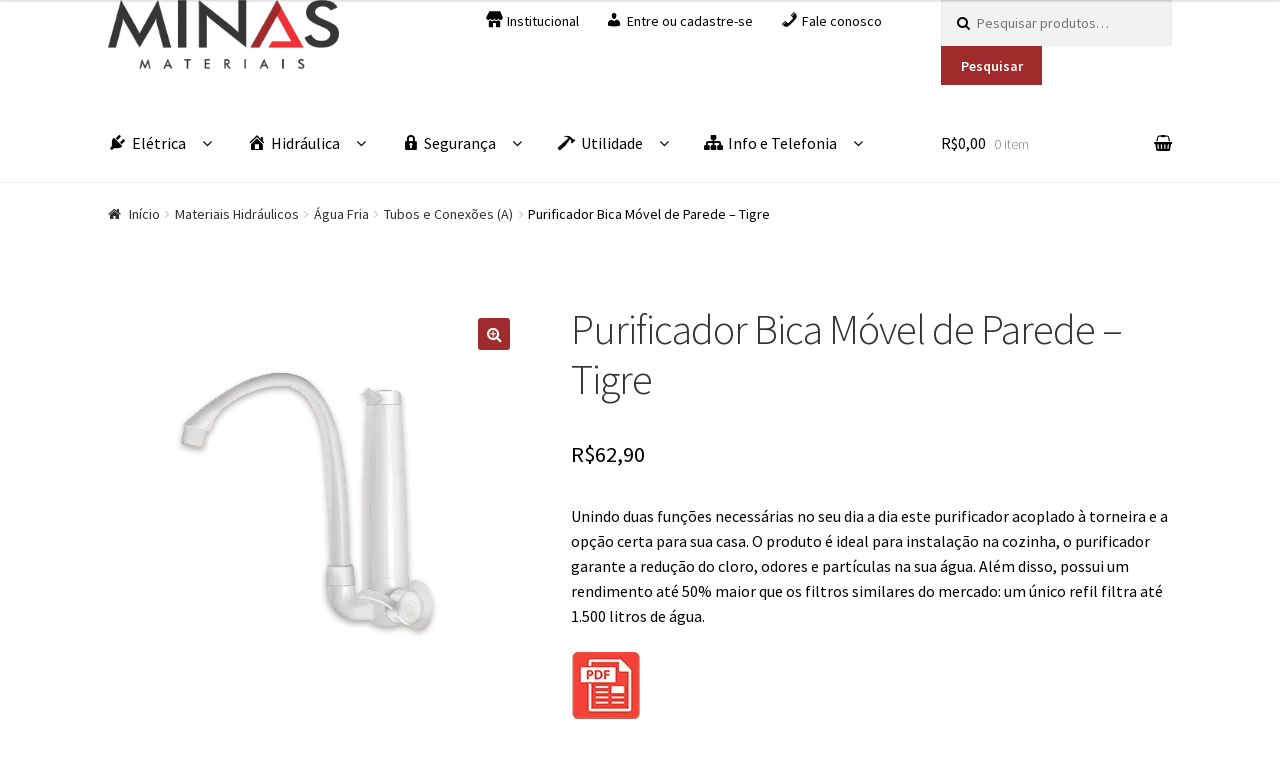

--- FILE ---
content_type: text/html; charset=UTF-8
request_url: https://minasmateriais.com.br/produto/purificador-bica-movel-de-parede-tigre/
body_size: 32630
content:
<!doctype html>
<html lang="pt-BR">
<head>
<meta charset="UTF-8">
<meta name="viewport" content="width=device-width, initial-scale=1, maximum-scale=1.0, user-scalable=no">
<link rel="profile" href="http://gmpg.org/xfn/11">
<link rel="pingback" href="https://minasmateriais.com.br/xmlrpc.php">

<title>Purificador Bica Móvel de Parede &#8211; Tigre &#8211; Minas Materiais</title>
<style id="dynamic-mobmenu-inline-css" type="text/css">
@media screen and ( min-width: 782px ){
		body.admin-bar .mobmenu, body.admin-bar .mobmenu-panel, .show-nav-left.admin-bar .mobmenu-overlay, .show-nav-right.admin-bar .mobmenu-overlay {
			top: 32px!important;
		}
				body.admin-bar .mobmenu-search-holder {
				top: 72px!important;
		}
}

@media screen and ( max-width: 782px ){
	body.admin-bar .mobmenu, body.admin-bar .mobmenu-panel, .show-nav-left.admin-bar .mobmenu-overlay, .show-nav-right.admin-bar .mobmenu-overlay {
		top: 46px!important;
	}

	body.admin-bar .mob-menu-header-banner {
		top: 0px!important;
	}
		body.admin-bar .mobmenu-search-holder {
		top: 86px!important;
	}
	body.admin-bar  .mob-menu-slideout .mobmenu-search-holder {
		top: 40px!important;
	}

}

@media screen and ( max-width: 479px ) {
	.mob-menu-overlay .mobmenu-content {
		padding-top: 5%;
	}
}

@media screen and ( max-width: 782px ) {
	.mob-menu-overlay .mobmenu-content {
		padding-top: 10%;
	}
}

@media screen and ( min-width: 782px ) {
	#mobmenu-footer li:hover {
		background-color: ;
	}
	#mobmenu-footer li:hover i {
		color: ;
	}
}

@media only screen and (min-width:1025px){
	.mob_menu, .mobmenu-panel, .mobmenu, .mobmenu-cart-panel, .mobmenu-footer-menu-holder, .mobmenu-right-panel, .mobmenu-left-panel  {
		display: none!important;
	}
}

@media only screen and (max-width:1024px) {

			
	.mobmenur-container i {
		color: #ffffff;
	}
	.mobmenul-container i {
		color: #ffffff;
	}
	.mobmenul-container img {
		max-height:  25px;
		float: left;
	}
	.mobmenur-container img {
		max-height:  25px;
		float: right;
	}
	.mob-expand-submenu i {
		font-size: 25px;
	}
	#mobmenuleft li a , #mobmenuleft li a:visited, .mobmenu-content h2, .mobmenu-content h3, .show-nav-left .mob-menu-copyright, .show-nav-left .mob-expand-submenu i {
		color: #ffffff;

	}
	.mob-cancel-button {
		font-size: 30px!important;
	}

	/* 3rd Level Left Menu Items Background color on Hover*/
	.mobmenu-content #mobmenuleft .sub-menu  .sub-menu li a:hover {
		color: #ccc;
	}
	/* 3rd Level Left Menu Items Background color on Hover*/
	.mobmenu-content #mobmenuleft .sub-menu .sub-menu li:hover {
		background-color: #666;
	}
	.mobmenu-content #mobmenuleft li:hover, .mobmenu-content #mobmenuright li:hover  {
		background-color: #ed3237;
	}
	.mobmenu-content #mobmenuright li:hover  {
		background-color: #a3d3e8 ;
	}
	/* 3rd Level Right Menu Items Background color on Hover*/
	.mobmenu-content #mobmenuright .sub-menu .sub-menu li:hover {
		background-color: #666;
	}
	/* 3rd Level Right Menu Items Background color on Hover*/
	.mobmenu-content #mobmenuright .sub-menu  .sub-menu li a:hover {
		color: #ccc;
	}

		.mobmenu-content #mobmenuleft .sub-menu {
		background-color: #eff1f1 ;
		margin: 0;
		color: #222 ;
		width: 100%;
		position: initial;
		height: 100%;
	}
	.mob-menu-left-bg-holder {
				opacity: 1;
		background-attachment: fixed ;
		background-position: center top ;
		-webkit-background-size:  cover;
		-moz-background-size: cover;
		background-size: cover;
	}
	.mob-menu-right-bg-holder { 
				opacity: 1;
		background-attachment: fixed ;
		background-position: center top ;
		-webkit-background-size: cover;
		-moz-background-size: cover;
		background-size:  cover;
	}
		.mobmenu-content #mobmenuleft .sub-menu a {
		color: #222 ;
	}
	.mobmenu-content #mobmenuright .sub-menu  a {
		color: #222 ;
	}
	.mobmenu-content #mobmenuright .sub-menu .sub-menu {
		background-color: inherit;
	}
	.mobmenu-content #mobmenuright .sub-menu {
		background-color: #eff1f1 ;
		margin: 0;
		color: #222 ;
		position: initial;
		width: 100%;
	}
	#mobmenuleft li:hover a, #mobmenuleft li:hover i {
		color: #f2f2f2;
	}
	#mobmenuright li a , #mobmenuright li a:visited, .show-nav-right .mob-menu-copyright, .show-nav-right .mob-expand-submenu i {
		color: #222 ;
	}
	#mobmenuright li a:hover {
		color: #fff ;
	}
	.mobmenul-container {
		top: 5px;
		margin-left: 5px;
		margin-top: 5px;
		height: 40px;
		float: left;
	}
	.mobmenur-container {
		top: 5px;
		margin-right: 5px;
		margin-top: 5px;
	}
		.mob-menu-logo-holder {
		margin-top:   5px;
		text-align:   center;
		margin-left:  0;
		margin-right: 0;
		height:       40px;
			}
	.mob-menu-header-holder {
		width:  100% ;
		background-color: #a02b2d ;
		height: 40px ;
		position:fixed;
	}
	body.mob-menu-overlay, body.mob-menu-slideout, body.mob-menu-slideout-over, body.mob-menu-slideout-top {
		padding-top: 40px;
	}
		.mobmenul-container, .mobmenur-container{
		position: absolute; 
	}
	.mobmenu-left-panel {
		background-color:#a02b2d;;
		width:  270px;  
	}
	.mobmenu-right-panel {
		background-color:#f9f9f9;		width:  270px; 
	}
	.show-nav-left .mobmenu-overlay, .show-nav-right .mobmenu-overlay, .show-mob-menu-search .mobmenu-overlay  {
		background: #ffffff;
	}
	.mob-menu-slideout-top .mobmenu-overlay {
		display:none!important;
	}
	.mob-menu-slideout.show-nav-left .mobmenu-push-wrap, .mob-menu-slideout.show-nav-left .mob-menu-header-holder {
		-webkit-transform: translateX(270px);
		-moz-transform: translateX(270px);
		-ms-transform: translateX(270px);
		-o-transform: translateX(270px);
		transform: translateX(270px);
	}
	.mob-menu-slideout.show-nav-right .mobmenu-push-wrap, .mob-menu-slideout.show-nav-right .mob-menu-header-holder {
		-webkit-transform: translateX(-270px);
		-moz-transform: translateX(-270px);
		-ms-transform: translateX(-270px);
		-o-transform: translateX(-270px);
		transform: translateX(-270px);
	}
	.mob-menu-slideout-top .mobmenu-panel {
		width:  100%;
		height: 100%;
		z-index: 1;
		position: fixed;
		left: 0px;
		top: 0px;
		max-height: 100%;
		-webkit-transform: translateY(-100%);
		-moz-transform: translateY(-100%);
		-ms-transform: translateY(-100%);
		-o-transform: translateY(-100%);
		transform: translateY(-100%);
	}
	.mob-menu-slideout-top.show-nav-left .show-panel, .mob-menu-slideout-top.show-nav-right .show-panel  {
		-webkit-transform: translateY(0px);
		-moz-transform: translateY(0px);
		-ms-transform: translateY(0px);
		-o-transform: translateY(0px);
		transform: translateY(0px);
		z-index: 300000;
	}
	.mob-menu-slideout-over.show-nav-left .mobmenu-left-panel {
		overflow: hidden;
	}
	.show-nav-left .mobmenu-panel.show-panel , .show-nav-right .mobmenu-panel.show-panel {
		z-index: 300000;
	}
	/* Hides everything pushed outside of it */
	.mob-menu-slideout .mobmenu-panel, .mob-menu-slideout-over .mobmenu-panel, .mob-menu-slideout .mobmenu-cart-panel, .mob-menu-slideout-over .mobmenu-cart-panel {
		position: fixed;
		top: 0;
		height: 100%;
		overflow-y: auto;
		overflow-x: auto;
		z-index: 10000;
		opacity: 1;
	}
	/*End of Mobmenu Slide Over */
	.mobmenu .headertext { 
		color: #ffffff ;
		text-decoration: none;
	}
	.headertext span {
		position: initial;
		line-height: 40px;
	}
	.mobmenu-search-holder {
		top: 40px;
	}
	/*Premium options  */
	
	/* Mobile Menu Frontend CSS Style*/
	body.mob-menu-overlay, body.mob-menu-slideout, body.mob-menu-slideout-over, body.mob-menu-slideout-top  {
		overflow-x: hidden;
	}
	
	.mobmenu-left-panel li a, .leftmbottom, .leftmtop{
		padding-left: 0%;
		padding-right: 0%;
	}
	.mobmenu-content li > .sub-menu li {
		padding-left: calc(0*1%);
	}

	.mobmenu-right-panel li, .rightmbottom, .rightmtop{
		padding-left: 0%;
		padding-right: 0%;
	}
	.mobmenul-container i {
		line-height: 30px;
		font-size: 30px;
		float: left;
	}
	.left-menu-icon-text {
		float: left;
		line-height: 30px;
		color: #ffffff;
	}
	.mobmenu-left-panel .mobmenu-display-name {
		color: #ffffff;
	}
	.right-menu-icon-text {
		float: right;
		line-height: 30px;
		color: #ffffff;
	}
	.mobmenur-container i {
		line-height: 30px;
		font-size: 30px;
		float: right;
	}
	.nav, .main-navigation, .genesis-nav-menu, #main-header, #et-top-navigation, .site-header, .site-branding, .ast-mobile-menu-buttons, .storefront-handheld-footer-bar, .hide {
		display: none!important;
	}
	
	.mob-standard-logo {
		display: inline-block;
		height:40px!important;	}
	.mob-retina-logo {
		height:40px!important;	}
	.mobmenu-content #mobmenuleft > li > a:hover {
		background-color: #ed3237;
	}

	.mobmenu-content #mobmenuright > li > a:hover {
		background-color: #a3d3e8;
	}
	.mobmenu-left-panel .mob-cancel-button {
		color: #666;
	}
	.mobmenu-right-panel .mob-cancel-button {
		color: #666;
	}	
	
}


.mob-menu-logo-holder > .headertext span,.mobmenu input.mob-menu-search-field {
	font-family:Dosis;
	font-size:20px;
	font-weight:inherit;
	font-style:normal;
	letter-spacing:normal;
	text-transform:none;
}

.left-menu-icon-text {
	font-family:Dosis;
	font-size:inherit;
	font-weight:inherit;
	font-style:normal;
	line-height:1.5em;
	letter-spacing:normal;
	text-transform:none;
}

#mobmenuleft .mob-expand-submenu,#mobmenuleft > .widgettitle,#mobmenuleft li a,#mobmenuleft li a:visited,#mobmenuleft .mobmenu-content h2,#mobmenuleft .mobmenu-content h3,.mobmenu-left-panel .mobmenu-display-name, .mobmenu-content .mobmenu-tabs-header li {
	font-family:Dosis;
	font-size:inherit;
	font-weight:inherit;
	font-style:normal;
	line-height:1.5em;
	letter-spacing:normal;
	text-transform:none;
}

.right-menu-icon-text {
	font-family:Dosis;
	font-size:inherit;
	font-weight:inherit;
	font-style:normal;
	line-height:1.5em;
	letter-spacing:normal;
	text-transform:none;
}

#mobmenuright li a,#mobmenuright li a:visited,#mobmenuright .mobmenu-content h2,#mobmenuright .mobmenu-content h3,.mobmenu-left-panel .mobmenu-display-name {
	font-family:Dosis;
	font-size:inherit;
	font-weight:inherit;
	font-style:normal;
	line-height:1.5em;
	letter-spacing:normal;
	text-transform:none;
}

</style><link rel='dns-prefetch' href='//fonts.googleapis.com' />
<link rel='dns-prefetch' href='//s.w.org' />
<link rel="alternate" type="application/rss+xml" title="Feed para Minas Materiais &raquo;" href="https://minasmateriais.com.br/feed/" />
<link rel="alternate" type="application/rss+xml" title="Feed de comentários para Minas Materiais &raquo;" href="https://minasmateriais.com.br/comments/feed/" />
<link rel="alternate" type="application/rss+xml" title="Feed de comentários para Minas Materiais &raquo; Purificador Bica Móvel de Parede &#8211; Tigre" href="https://minasmateriais.com.br/produto/purificador-bica-movel-de-parede-tigre/feed/" />
		<!-- This site uses the Google Analytics by ExactMetrics plugin v7.10.0 - Using Analytics tracking - https://www.exactmetrics.com/ -->
							<script
				src="//www.googletagmanager.com/gtag/js?id=UA-111571868-1"  data-cfasync="false" data-wpfc-render="false" type="text/javascript" async></script>
			<script data-cfasync="false" data-wpfc-render="false" type="text/javascript">
				var em_version = '7.10.0';
				var em_track_user = true;
				var em_no_track_reason = '';
				
								var disableStrs = [
															'ga-disable-UA-111571868-1',
									];

				/* Function to detect opted out users */
				function __gtagTrackerIsOptedOut() {
					for (var index = 0; index < disableStrs.length; index++) {
						if (document.cookie.indexOf(disableStrs[index] + '=true') > -1) {
							return true;
						}
					}

					return false;
				}

				/* Disable tracking if the opt-out cookie exists. */
				if (__gtagTrackerIsOptedOut()) {
					for (var index = 0; index < disableStrs.length; index++) {
						window[disableStrs[index]] = true;
					}
				}

				/* Opt-out function */
				function __gtagTrackerOptout() {
					for (var index = 0; index < disableStrs.length; index++) {
						document.cookie = disableStrs[index] + '=true; expires=Thu, 31 Dec 2099 23:59:59 UTC; path=/';
						window[disableStrs[index]] = true;
					}
				}

				if ('undefined' === typeof gaOptout) {
					function gaOptout() {
						__gtagTrackerOptout();
					}
				}
								window.dataLayer = window.dataLayer || [];

				window.ExactMetricsDualTracker = {
					helpers: {},
					trackers: {},
				};
				if (em_track_user) {
					function __gtagDataLayer() {
						dataLayer.push(arguments);
					}

					function __gtagTracker(type, name, parameters) {
						if (!parameters) {
							parameters = {};
						}

						if (parameters.send_to) {
							__gtagDataLayer.apply(null, arguments);
							return;
						}

						if (type === 'event') {
							
														parameters.send_to = exactmetrics_frontend.ua;
							__gtagDataLayer(type, name, parameters);
													} else {
							__gtagDataLayer.apply(null, arguments);
						}
					}

					__gtagTracker('js', new Date());
					__gtagTracker('set', {
						'developer_id.dNDMyYj': true,
											});
															__gtagTracker('config', 'UA-111571868-1', {"forceSSL":"true"} );
										window.gtag = __gtagTracker;										(function () {
						/* https://developers.google.com/analytics/devguides/collection/analyticsjs/ */
						/* ga and __gaTracker compatibility shim. */
						var noopfn = function () {
							return null;
						};
						var newtracker = function () {
							return new Tracker();
						};
						var Tracker = function () {
							return null;
						};
						var p = Tracker.prototype;
						p.get = noopfn;
						p.set = noopfn;
						p.send = function () {
							var args = Array.prototype.slice.call(arguments);
							args.unshift('send');
							__gaTracker.apply(null, args);
						};
						var __gaTracker = function () {
							var len = arguments.length;
							if (len === 0) {
								return;
							}
							var f = arguments[len - 1];
							if (typeof f !== 'object' || f === null || typeof f.hitCallback !== 'function') {
								if ('send' === arguments[0]) {
									var hitConverted, hitObject = false, action;
									if ('event' === arguments[1]) {
										if ('undefined' !== typeof arguments[3]) {
											hitObject = {
												'eventAction': arguments[3],
												'eventCategory': arguments[2],
												'eventLabel': arguments[4],
												'value': arguments[5] ? arguments[5] : 1,
											}
										}
									}
									if ('pageview' === arguments[1]) {
										if ('undefined' !== typeof arguments[2]) {
											hitObject = {
												'eventAction': 'page_view',
												'page_path': arguments[2],
											}
										}
									}
									if (typeof arguments[2] === 'object') {
										hitObject = arguments[2];
									}
									if (typeof arguments[5] === 'object') {
										Object.assign(hitObject, arguments[5]);
									}
									if ('undefined' !== typeof arguments[1].hitType) {
										hitObject = arguments[1];
										if ('pageview' === hitObject.hitType) {
											hitObject.eventAction = 'page_view';
										}
									}
									if (hitObject) {
										action = 'timing' === arguments[1].hitType ? 'timing_complete' : hitObject.eventAction;
										hitConverted = mapArgs(hitObject);
										__gtagTracker('event', action, hitConverted);
									}
								}
								return;
							}

							function mapArgs(args) {
								var arg, hit = {};
								var gaMap = {
									'eventCategory': 'event_category',
									'eventAction': 'event_action',
									'eventLabel': 'event_label',
									'eventValue': 'event_value',
									'nonInteraction': 'non_interaction',
									'timingCategory': 'event_category',
									'timingVar': 'name',
									'timingValue': 'value',
									'timingLabel': 'event_label',
									'page': 'page_path',
									'location': 'page_location',
									'title': 'page_title',
								};
								for (arg in args) {
																		if (!(!args.hasOwnProperty(arg) || !gaMap.hasOwnProperty(arg))) {
										hit[gaMap[arg]] = args[arg];
									} else {
										hit[arg] = args[arg];
									}
								}
								return hit;
							}

							try {
								f.hitCallback();
							} catch (ex) {
							}
						};
						__gaTracker.create = newtracker;
						__gaTracker.getByName = newtracker;
						__gaTracker.getAll = function () {
							return [];
						};
						__gaTracker.remove = noopfn;
						__gaTracker.loaded = true;
						window['__gaTracker'] = __gaTracker;
					})();
									} else {
										console.log("");
					(function () {
						function __gtagTracker() {
							return null;
						}

						window['__gtagTracker'] = __gtagTracker;
						window['gtag'] = __gtagTracker;
					})();
									}
			</script>
				<!-- / Google Analytics by ExactMetrics -->
				<script type="text/javascript">
			window._wpemojiSettings = {"baseUrl":"https:\/\/s.w.org\/images\/core\/emoji\/11\/72x72\/","ext":".png","svgUrl":"https:\/\/s.w.org\/images\/core\/emoji\/11\/svg\/","svgExt":".svg","source":{"concatemoji":"https:\/\/minasmateriais.com.br\/wp-includes\/js\/wp-emoji-release.min.js?ver=4.9.26"}};
			!function(e,a,t){var n,r,o,i=a.createElement("canvas"),p=i.getContext&&i.getContext("2d");function s(e,t){var a=String.fromCharCode;p.clearRect(0,0,i.width,i.height),p.fillText(a.apply(this,e),0,0);e=i.toDataURL();return p.clearRect(0,0,i.width,i.height),p.fillText(a.apply(this,t),0,0),e===i.toDataURL()}function c(e){var t=a.createElement("script");t.src=e,t.defer=t.type="text/javascript",a.getElementsByTagName("head")[0].appendChild(t)}for(o=Array("flag","emoji"),t.supports={everything:!0,everythingExceptFlag:!0},r=0;r<o.length;r++)t.supports[o[r]]=function(e){if(!p||!p.fillText)return!1;switch(p.textBaseline="top",p.font="600 32px Arial",e){case"flag":return s([55356,56826,55356,56819],[55356,56826,8203,55356,56819])?!1:!s([55356,57332,56128,56423,56128,56418,56128,56421,56128,56430,56128,56423,56128,56447],[55356,57332,8203,56128,56423,8203,56128,56418,8203,56128,56421,8203,56128,56430,8203,56128,56423,8203,56128,56447]);case"emoji":return!s([55358,56760,9792,65039],[55358,56760,8203,9792,65039])}return!1}(o[r]),t.supports.everything=t.supports.everything&&t.supports[o[r]],"flag"!==o[r]&&(t.supports.everythingExceptFlag=t.supports.everythingExceptFlag&&t.supports[o[r]]);t.supports.everythingExceptFlag=t.supports.everythingExceptFlag&&!t.supports.flag,t.DOMReady=!1,t.readyCallback=function(){t.DOMReady=!0},t.supports.everything||(n=function(){t.readyCallback()},a.addEventListener?(a.addEventListener("DOMContentLoaded",n,!1),e.addEventListener("load",n,!1)):(e.attachEvent("onload",n),a.attachEvent("onreadystatechange",function(){"complete"===a.readyState&&t.readyCallback()})),(n=t.source||{}).concatemoji?c(n.concatemoji):n.wpemoji&&n.twemoji&&(c(n.twemoji),c(n.wpemoji)))}(window,document,window._wpemojiSettings);
		</script>
		<style type="text/css">
img.wp-smiley,
img.emoji {
	display: inline !important;
	border: none !important;
	box-shadow: none !important;
	height: 1em !important;
	width: 1em !important;
	margin: 0 .07em !important;
	vertical-align: -0.1em !important;
	background: none !important;
	padding: 0 !important;
}
</style>
<link rel='stylesheet' id='dashicons-css'  href='https://minasmateriais.com.br/wp-includes/css/dashicons.min.css?ver=4.9.26' type='text/css' media='all' />
<link rel='stylesheet' id='menu-icons-extra-css'  href='https://minasmateriais.com.br/wp-content/plugins/menu-icons/css/extra.min.css?ver=0.12.12' type='text/css' media='all' />
<link rel='stylesheet' id='contact-form-7-css'  href='https://minasmateriais.com.br/wp-content/plugins/contact-form-7/includes/css/styles.css?ver=5.1.1' type='text/css' media='all' />
<link rel='stylesheet' id='menu-image-css'  href='https://minasmateriais.com.br/wp-content/plugins/menu-image/includes/css/menu-image.css?ver=3.0.8' type='text/css' media='all' />
<link rel='stylesheet' id='ewd-ufaq-style-css'  href='https://minasmateriais.com.br/wp-content/plugins/ultimate-faqs/css/ewd-ufaq-styles.css?ver=4.9.26' type='text/css' media='all' />
<link rel='stylesheet' id='ewd-ufaq-rrssb-css'  href='https://minasmateriais.com.br/wp-content/plugins/ultimate-faqs/css/rrssb-min.css?ver=4.9.26' type='text/css' media='all' />
<link rel='stylesheet' id='photoswipe-css'  href='https://minasmateriais.com.br/wp-content/plugins/woocommerce/assets/css/photoswipe/photoswipe.css?ver=3.4.8' type='text/css' media='all' />
<link rel='stylesheet' id='photoswipe-default-skin-css'  href='https://minasmateriais.com.br/wp-content/plugins/woocommerce/assets/css/photoswipe/default-skin/default-skin.css?ver=3.4.8' type='text/css' media='all' />
<style id='woocommerce-inline-inline-css' type='text/css'>
.woocommerce form .form-row .required { visibility: visible; }
</style>
<link rel='stylesheet' id='yith-infs-style-css'  href='https://minasmateriais.com.br/wp-content/plugins/yith-infinite-scrolling/assets/css/frontend.css?ver=1.1.3' type='text/css' media='all' />
<link rel='stylesheet' id='storefront-style-css'  href='https://minasmateriais.com.br/wp-content/themes/storefront/style.css?ver=2.2.5' type='text/css' media='all' />
<style id='storefront-style-inline-css' type='text/css'>

			.main-navigation ul li a,
			.site-title a,
			ul.menu li a,
			.site-branding h1 a,
			.site-footer .storefront-handheld-footer-bar a:not(.button),
			button.menu-toggle,
			button.menu-toggle:hover {
				color: #000000;
			}

			button.menu-toggle,
			button.menu-toggle:hover {
				border-color: #000000;
			}

			.main-navigation ul li a:hover,
			.main-navigation ul li:hover > a,
			.site-title a:hover,
			a.cart-contents:hover,
			.site-header-cart .widget_shopping_cart a:hover,
			.site-header-cart:hover > li > a,
			.site-header ul.menu li.current-menu-item > a {
				color: #505050;
			}

			table th {
				background-color: #f8f8f8;
			}

			table tbody td {
				background-color: #fdfdfd;
			}

			table tbody tr:nth-child(2n) td,
			fieldset,
			fieldset legend {
				background-color: #fbfbfb;
			}

			.site-header,
			.secondary-navigation ul ul,
			.main-navigation ul.menu > li.menu-item-has-children:after,
			.secondary-navigation ul.menu ul,
			.storefront-handheld-footer-bar,
			.storefront-handheld-footer-bar ul li > a,
			.storefront-handheld-footer-bar ul li.search .site-search,
			button.menu-toggle,
			button.menu-toggle:hover {
				background-color: #ffffff;
			}

			p.site-description,
			.site-header,
			.storefront-handheld-footer-bar {
				color: #000000;
			}

			.storefront-handheld-footer-bar ul li.cart .count,
			button.menu-toggle:after,
			button.menu-toggle:before,
			button.menu-toggle span:before {
				background-color: #000000;
			}

			.storefront-handheld-footer-bar ul li.cart .count {
				color: #ffffff;
			}

			.storefront-handheld-footer-bar ul li.cart .count {
				border-color: #ffffff;
			}

			h1, h2, h3, h4, h5, h6 {
				color: #333333;
			}

			.widget h1 {
				border-bottom-color: #333333;
			}

			body,
			.secondary-navigation a,
			.onsale,
			.pagination .page-numbers li .page-numbers:not(.current), .woocommerce-pagination .page-numbers li .page-numbers:not(.current) {
				color: #000000;
			}

			.widget-area .widget a,
			.hentry .entry-header .posted-on a,
			.hentry .entry-header .byline a {
				color: #323232;
			}

			a  {
				color: #a02b2d;
			}

			a:focus,
			.button:focus,
			.button.alt:focus,
			.button.added_to_cart:focus,
			.button.wc-forward:focus,
			button:focus,
			input[type="button"]:focus,
			input[type="reset"]:focus,
			input[type="submit"]:focus {
				outline-color: #a02b2d;
			}

			button, input[type="button"], input[type="reset"], input[type="submit"], .button, .added_to_cart, .widget a.button, .site-header-cart .widget_shopping_cart a.button {
				background-color: #a02b2d;
				border-color: #a02b2d;
				color: #ffffff;
			}

			button:hover, input[type="button"]:hover, input[type="reset"]:hover, input[type="submit"]:hover, .button:hover, .added_to_cart:hover, .widget a.button:hover, .site-header-cart .widget_shopping_cart a.button:hover {
				background-color: #871214;
				border-color: #871214;
				color: #ffffff;
			}

			button.alt, input[type="button"].alt, input[type="reset"].alt, input[type="submit"].alt, .button.alt, .added_to_cart.alt, .widget-area .widget a.button.alt, .added_to_cart, .widget a.button.checkout {
				background-color: #a02b2d;
				border-color: #a02b2d;
				color: #ffffff;
			}

			button.alt:hover, input[type="button"].alt:hover, input[type="reset"].alt:hover, input[type="submit"].alt:hover, .button.alt:hover, .added_to_cart.alt:hover, .widget-area .widget a.button.alt:hover, .added_to_cart:hover, .widget a.button.checkout:hover {
				background-color: #871214;
				border-color: #871214;
				color: #ffffff;
			}

			.pagination .page-numbers li .page-numbers.current, .woocommerce-pagination .page-numbers li .page-numbers.current {
				background-color: #e6e6e6;
				color: #000000;
			}

			#comments .comment-list .comment-content .comment-text {
				background-color: #f8f8f8;
			}

			.site-footer {
				background-color: #f0f0f0;
				color: #6d6d6d;
			}

			.site-footer a:not(.button) {
				color: #333333;
			}

			.site-footer h1, .site-footer h2, .site-footer h3, .site-footer h4, .site-footer h5, .site-footer h6 {
				color: #333333;
			}

			#order_review {
				background-color: #ffffff;
			}

			#payment .payment_methods > li .payment_box,
			#payment .place-order {
				background-color: #fafafa;
			}

			#payment .payment_methods > li:not(.woocommerce-notice) {
				background-color: #f5f5f5;
			}

			#payment .payment_methods > li:not(.woocommerce-notice):hover {
				background-color: #f0f0f0;
			}

			@media screen and ( min-width: 768px ) {
				.secondary-navigation ul.menu a:hover {
					color: #191919;
				}

				.secondary-navigation ul.menu a {
					color: #000000;
				}

				.site-header-cart .widget_shopping_cart,
				.main-navigation ul.menu ul.sub-menu,
				.main-navigation ul.nav-menu ul.children {
					background-color: #f0f0f0;
				}

				.site-header-cart .widget_shopping_cart .buttons,
				.site-header-cart .widget_shopping_cart .total {
					background-color: #f5f5f5;
				}

				.site-header {
					border-bottom-color: #f0f0f0;
				}
			}

			@media screen and (max-width: 768px) {
				.menu-toggle {
					color: #000000;
				}

				.menu-toggle:hover {
					color: #000000;
				}

				.main-navigation div.menu,
				.main-navigation .handheld-navigation {
					background-color: #ffffff;
				}

				.main-navigation ul li a,
				ul.menu li a,
				.storefront-hamburger-menu-active .shm-close {
					color: #000000;
				}
			}
		
</style>
<link rel='stylesheet' id='storefront-icons-css'  href='https://minasmateriais.com.br/wp-content/themes/storefront/assets/sass/base/icons.css?ver=2.2.5' type='text/css' media='all' />
<link rel='stylesheet' id='storefront-fonts-css'  href='https://fonts.googleapis.com/css?family=Source+Sans+Pro:400,300,300italic,400italic,600,700,900&#038;subset=latin%2Clatin-ext' type='text/css' media='all' />
<link rel='stylesheet' id='newsletter-css'  href='https://minasmateriais.com.br/wp-content/plugins/newsletter/style.css?ver=7.5.1' type='text/css' media='all' />
<link rel='stylesheet' id='vtmin-error-style-css'  href='https://minasmateriais.com.br/wp-content/plugins/minimum-purchase-for-woocommerce/core/css/vtmin-error-style.css?ver=4.9.26' type='text/css' media='all' />
<link rel='stylesheet' id='mm-google-webfont-dosis-css'  href='//fonts.googleapis.com/css?family=Dosis%3Ainherit%2C400&#038;subset=latin%2Clatin-ext&#038;ver=4.9.26' type='text/css' media='all' />
<link rel='stylesheet' id='shm-styles-css'  href='https://minasmateriais.com.br/wp-content/plugins/storefront-hamburger-menu/assets/css/style.css?ver=1.2.2' type='text/css' media='all' />
<link rel='stylesheet' id='storefront-woocommerce-style-css'  href='https://minasmateriais.com.br/wp-content/themes/storefront/assets/sass/woocommerce/woocommerce.css?ver=2.2.5' type='text/css' media='all' />
<style id='storefront-woocommerce-style-inline-css' type='text/css'>

			a.cart-contents,
			.site-header-cart .widget_shopping_cart a {
				color: #000000;
			}

			table.cart td.product-remove,
			table.cart td.actions {
				border-top-color: #ffffff;
			}

			.woocommerce-tabs ul.tabs li.active a,
			ul.products li.product .price,
			.onsale,
			.widget_search form:before,
			.widget_product_search form:before {
				color: #000000;
			}

			.woocommerce-breadcrumb a,
			a.woocommerce-review-link,
			.product_meta a {
				color: #323232;
			}

			.onsale {
				border-color: #000000;
			}

			.star-rating span:before,
			.quantity .plus, .quantity .minus,
			p.stars a:hover:after,
			p.stars a:after,
			.star-rating span:before,
			#payment .payment_methods li input[type=radio]:first-child:checked+label:before {
				color: #a02b2d;
			}

			.widget_price_filter .ui-slider .ui-slider-range,
			.widget_price_filter .ui-slider .ui-slider-handle {
				background-color: #a02b2d;
			}

			.order_details {
				background-color: #f8f8f8;
			}

			.order_details > li {
				border-bottom: 1px dotted #e3e3e3;
			}

			.order_details:before,
			.order_details:after {
				background: -webkit-linear-gradient(transparent 0,transparent 0),-webkit-linear-gradient(135deg,#f8f8f8 33.33%,transparent 33.33%),-webkit-linear-gradient(45deg,#f8f8f8 33.33%,transparent 33.33%)
			}

			p.stars a:before,
			p.stars a:hover~a:before,
			p.stars.selected a.active~a:before {
				color: #000000;
			}

			p.stars.selected a.active:before,
			p.stars:hover a:before,
			p.stars.selected a:not(.active):before,
			p.stars.selected a.active:before {
				color: #a02b2d;
			}

			.single-product div.product .woocommerce-product-gallery .woocommerce-product-gallery__trigger {
				background-color: #a02b2d;
				color: #ffffff;
			}

			.single-product div.product .woocommerce-product-gallery .woocommerce-product-gallery__trigger:hover {
				background-color: #871214;
				border-color: #871214;
				color: #ffffff;
			}

			.button.loading {
				color: #a02b2d;
			}

			.button.loading:hover {
				background-color: #a02b2d;
			}

			.button.loading:after {
				color: #ffffff;
			}

			@media screen and ( min-width: 768px ) {
				.site-header-cart .widget_shopping_cart,
				.site-header .product_list_widget li .quantity {
					color: #000000;
				}
			}
</style>
<link rel='stylesheet' id='storefront-child-style-css'  href='https://minasmateriais.com.br/wp-content/themes/storefront-child-theme-master/style.css?ver=4.9.26' type='text/css' media='all' />
<link rel='stylesheet' id='cssmobmenu-icons-css'  href='https://minasmateriais.com.br/wp-content/plugins/mobile-menu/includes/css/mobmenu-icons.css?ver=4.9.26' type='text/css' media='all' />
<link rel='stylesheet' id='cssmobmenu-css'  href='https://minasmateriais.com.br/wp-content/plugins/mobile-menu/includes/css/mobmenu.css?ver=2.8.2.7' type='text/css' media='all' />
<link rel='stylesheet' id='sps-styles-css'  href='https://minasmateriais.com.br/wp-content/plugins/storefront-product-sharing/assets/css/style.css?ver=4.9.26' type='text/css' media='all' />
<link rel='stylesheet' id='ssatc-styles-css'  href='https://minasmateriais.com.br/wp-content/plugins/storefront-sticky-add-to-cart/classes/../assets/css/style.css?ver=1.1.8' type='text/css' media='all' />
<style id='ssatc-styles-inline-css' type='text/css'>

			.ssatc-sticky-add-to-cart {
				background-color: #ffffff;
				color: #000000;
			}

			.ssatc-sticky-add-to-cart a:not(.button) {
				color: #a02b2d;
			}
</style>
<script type='text/javascript' src='https://minasmateriais.com.br/wp-includes/js/jquery/jquery.js?ver=1.12.4'></script>
<script type='text/javascript' src='https://minasmateriais.com.br/wp-includes/js/jquery/jquery-migrate.min.js?ver=1.4.1'></script>
<script type='text/javascript' src='https://minasmateriais.com.br/wp-content/plugins/google-analytics-dashboard-for-wp/assets/js/frontend-gtag.min.js?ver=7.10.0'></script>
<script data-cfasync="false" data-wpfc-render="false" type="text/javascript" id='exactmetrics-frontend-script-js-extra'>/* <![CDATA[ */
var exactmetrics_frontend = {"js_events_tracking":"true","download_extensions":"zip,mp3,mpeg,pdf,docx,pptx,xlsx,rar","inbound_paths":"[{\"path\":\"\\\/go\\\/\",\"label\":\"affiliate\"},{\"path\":\"\\\/recommend\\\/\",\"label\":\"affiliate\"}]","home_url":"https:\/\/minasmateriais.com.br","hash_tracking":"false","ua":"UA-111571868-1","v4_id":""};/* ]]> */
</script>
<script type='text/javascript' src='https://minasmateriais.com.br/wp-content/plugins/minimum-purchase-for-woocommerce/woo-integration/js/vtmin-clear-cart-msgs.js?ver=4.9.26'></script>
<script type='text/javascript' src='https://minasmateriais.com.br/wp-content/plugins/mobile-menu/includes/js/mobmenu.js?ver=2.8.2.7'></script>
<link rel='https://api.w.org/' href='https://minasmateriais.com.br/wp-json/' />
<link rel="EditURI" type="application/rsd+xml" title="RSD" href="https://minasmateriais.com.br/xmlrpc.php?rsd" />
<link rel="wlwmanifest" type="application/wlwmanifest+xml" href="https://minasmateriais.com.br/wp-includes/wlwmanifest.xml" /> 
<meta name="generator" content="WordPress 4.9.26" />
<meta name="generator" content="WooCommerce 3.4.8" />
<link rel="canonical" href="https://minasmateriais.com.br/produto/purificador-bica-movel-de-parede-tigre/" />
<link rel='shortlink' href='https://minasmateriais.com.br/?p=2832' />
<link rel="alternate" type="application/json+oembed" href="https://minasmateriais.com.br/wp-json/oembed/1.0/embed?url=https%3A%2F%2Fminasmateriais.com.br%2Fproduto%2Fpurificador-bica-movel-de-parede-tigre%2F" />
<link rel="alternate" type="text/xml+oembed" href="https://minasmateriais.com.br/wp-json/oembed/1.0/embed?url=https%3A%2F%2Fminasmateriais.com.br%2Fproduto%2Fpurificador-bica-movel-de-parede-tigre%2F&#038;format=xml" />
    <script type="text/javascript">
        var ajaxurl = 'https://minasmateriais.com.br/wp-admin/admin-ajax.php';
    </script>
	<noscript><style>.woocommerce-product-gallery{ opacity: 1 !important; }</style></noscript>
	<link rel="icon" href="https://minasmateriais.com.br/wp-content/uploads/2017/12/icone_minas_materiais_h24.png" sizes="32x32" />
<link rel="icon" href="https://minasmateriais.com.br/wp-content/uploads/2017/12/icone_minas_materiais_h24.png" sizes="192x192" />
<link rel="apple-touch-icon-precomposed" href="https://minasmateriais.com.br/wp-content/uploads/2017/12/icone_minas_materiais_h24.png" />
<meta name="msapplication-TileImage" content="https://minasmateriais.com.br/wp-content/uploads/2017/12/icone_minas_materiais_h24.png" />
</head>

<body class="product-template-default single single-product postid-2832 wp-custom-logo woocommerce woocommerce-page woocommerce-no-js storefront-full-width-content right-sidebar woocommerce-active mob-menu-slideout-over storefront-hamburger-menu-active">


<div id="page" class="hfeed site">
	
	<header id="masthead" class="site-header" role="banner" style="  padding-bottom: 0; margin-bottom: 0;">
		<div class="col-full">

					<a class="skip-link screen-reader-text" href="#site-navigation">Pular para navegação</a>
		<a class="skip-link screen-reader-text" href="#content">Pular para o conteúdo</a>
				<div class="site-branding">
			<a href="https://minasmateriais.com.br/" class="custom-logo-link" rel="home" itemprop="url"><img width="301" height="90" src="https://minasmateriais.com.br/wp-content/uploads/2017/12/logo_minas_materiais_h90.png" class="custom-logo" alt="Minas Materiais" itemprop="logo" srcset="https://minasmateriais.com.br/wp-content/uploads/2017/12/logo_minas_materiais_h90.png 301w, https://minasmateriais.com.br/wp-content/uploads/2017/12/logo_minas_materiais_h90-300x90.png 300w" sizes="(max-width: 301px) 100vw, 301px" /></a>		</div>
				    <nav class="secondary-navigation" role="navigation" aria-label="Navegação Secundária">
			    <div class="menu-superior-container"><ul id="menu-superior" class="menu"><li id="menu-item-1173" class="menu-item menu-item-type-post_type menu-item-object-page menu-item-has-children menu-item-1173"><a href="https://minasmateriais.com.br/institucional/sobre-a-minas-materiais/"><i class="_mi _before dashicons dashicons-store" aria-hidden="true"></i><span>Institucional</span></a>
<ul class="sub-menu">
	<li id="menu-item-628" class="menu-item menu-item-type-post_type menu-item-object-page menu-item-628"><a href="https://minasmateriais.com.br/institucional/sobre-a-minas-materiais/">Sobre a Minas Materiais</a></li>
	<li id="menu-item-629" class="menu-item menu-item-type-post_type menu-item-object-page menu-item-629"><a href="https://minasmateriais.com.br/institucional/como-comprar/">Como comprar</a></li>
</ul>
</li>
<li id="menu-item-630" class="menu-item menu-item-type-post_type menu-item-object-page menu-item-has-children menu-item-630"><a href="https://minasmateriais.com.br/minha-conta/"><i class="_mi _before dashicons dashicons-admin-users" aria-hidden="true"></i><span>Entre ou cadastre-se</span></a>
<ul class="sub-menu">
	<li id="menu-item-634" class="menu-item menu-item-type-post_type menu-item-object-page menu-item-634"><a href="https://minasmateriais.com.br/minha-conta/">Minha conta</a></li>
	<li id="menu-item-631" class="menu-item menu-item-type-custom menu-item-object-custom menu-item-631"><a href="https://www.minasmateriais.com.br/minha-conta/pedidos/">Meus Pedidos</a></li>
</ul>
</li>
<li id="menu-item-633" class="menu-item menu-item-type-post_type menu-item-object-page menu-item-633"><a href="https://minasmateriais.com.br/institucional/fale-conosco/"><i class="_mi _before dashicons dashicons-phone" aria-hidden="true"></i><span>Fale conosco</span></a></li>
</ul></div>		    </nav><!-- #site-navigation -->
		    			<div class="site-search">
				<div class="widget woocommerce widget_product_search"><form role="search" method="get" class="woocommerce-product-search" action="https://minasmateriais.com.br/">
	<label class="screen-reader-text" for="woocommerce-product-search-field-0">Pesquisar por:</label>
	<input type="search" id="woocommerce-product-search-field-0" class="search-field" placeholder="Pesquisar produtos&hellip;" value="" name="s" />
	<button type="submit" value="Pesquisar">Pesquisar</button>
	<input type="hidden" name="post_type" value="product" />
</form>
</div>			</div>
		<div class="storefront-primary-navigation">		<nav id="site-navigation" class="main-navigation" role="navigation" aria-label="Navegação primária">
		<button class="menu-toggle" aria-controls="site-navigation" aria-expanded="false"><span>Menu</span></button>
			<div class="primary-navigation"><ul id="menu-principal" class="menu"><li id="menu-item-609" class="menu-item menu-item-type-taxonomy menu-item-object-product_cat menu-item-has-children menu-item-609"><a href="https://minasmateriais.com.br/categoria-produto/materiais-eletricos/"><i class="_mi _before dashicons dashicons-admin-plugins" aria-hidden="true"></i><span>Elétrica</span></a>
<ul class="sub-menu">
	<li id="menu-item-1967" class="menu-item menu-item-type-taxonomy menu-item-object-product_cat menu-item-1967"><a href="https://minasmateriais.com.br/categoria-produto/materiais-eletricos/adaptadores/">Adaptadores</a></li>
	<li id="menu-item-2019" class="menu-item menu-item-type-taxonomy menu-item-object-product_cat menu-item-2019"><a href="https://minasmateriais.com.br/categoria-produto/materiais-eletricos/suportes/">Suportes</a></li>
	<li id="menu-item-616" class="menu-item menu-item-type-taxonomy menu-item-object-product_cat menu-item-has-children menu-item-616"><a href="https://minasmateriais.com.br/categoria-produto/materiais-eletricos/iluminacao/">Iluminação</a>
	<ul class="sub-menu">
		<li id="menu-item-1966" class="menu-item menu-item-type-taxonomy menu-item-object-product_cat menu-item-1966"><a href="https://minasmateriais.com.br/categoria-produto/materiais-eletricos/iluminacao/luminarias/">Luminárias</a></li>
		<li id="menu-item-617" class="menu-item menu-item-type-taxonomy menu-item-object-product_cat menu-item-617"><a href="https://minasmateriais.com.br/categoria-produto/materiais-eletricos/iluminacao/led/">LED</a></li>
		<li id="menu-item-1816" class="menu-item menu-item-type-taxonomy menu-item-object-product_cat menu-item-1816"><a href="https://minasmateriais.com.br/categoria-produto/materiais-eletricos/iluminacao/lampada-fluorescente/">Lampada Fluorescente</a></li>
	</ul>
</li>
	<li id="menu-item-1851" class="menu-item menu-item-type-taxonomy menu-item-object-product_cat menu-item-has-children menu-item-1851"><a href="https://minasmateriais.com.br/categoria-produto/materiais-eletricos/duchas-e-chuveiros/">Duchas e Chuveiros</a>
	<ul class="sub-menu">
		<li id="menu-item-1853" class="menu-item menu-item-type-taxonomy menu-item-object-product_cat menu-item-1853"><a href="https://minasmateriais.com.br/categoria-produto/materiais-hidraulicos/chuveiros-e-duchas/resistencia-eletrica/">Resistência Elétrica</a></li>
	</ul>
</li>
	<li id="menu-item-1508" class="menu-item menu-item-type-taxonomy menu-item-object-product_cat menu-item-has-children menu-item-1508"><a href="https://minasmateriais.com.br/categoria-produto/materiais-eletricos/instalacao-eletrica/">Instalação Elétrica</a>
	<ul class="sub-menu">
		<li id="menu-item-1502" class="menu-item menu-item-type-taxonomy menu-item-object-product_cat menu-item-1502"><a href="https://minasmateriais.com.br/categoria-produto/materiais-eletricos/instalacao-eletrica/cabos-e-fios/">Cabos e Fios</a></li>
		<li id="menu-item-1814" class="menu-item menu-item-type-taxonomy menu-item-object-product_cat menu-item-1814"><a href="https://minasmateriais.com.br/categoria-produto/materiais-eletricos/isolantes/">Isolantes</a></li>
		<li id="menu-item-1510" class="menu-item menu-item-type-taxonomy menu-item-object-product_cat menu-item-has-children menu-item-1510"><a href="https://minasmateriais.com.br/categoria-produto/materiais-eletricos/instalacao-eletrica/sistema-de-protecao/">Sistema de Proteção</a>
		<ul class="sub-menu">
			<li id="menu-item-619" class="menu-item menu-item-type-taxonomy menu-item-object-product_cat menu-item-619"><a href="https://minasmateriais.com.br/categoria-produto/materiais-eletricos/instalacao-eletrica/sistema-de-protecao/disjuntores/">Disjuntores</a></li>
			<li id="menu-item-620" class="menu-item menu-item-type-taxonomy menu-item-object-product_cat menu-item-620"><a href="https://minasmateriais.com.br/categoria-produto/materiais-eletricos/instalacao-eletrica/sistema-de-protecao/dr-e-dps/">DR e DPS</a></li>
		</ul>
</li>
		<li id="menu-item-968" class="menu-item menu-item-type-taxonomy menu-item-object-product_cat menu-item-968"><a href="https://minasmateriais.com.br/categoria-produto/materiais-eletricos/instalacao-eletrica/eletrodutos-caixas-luz/">Eletrodutos e Caixas de Luz</a></li>
		<li id="menu-item-618" class="menu-item menu-item-type-taxonomy menu-item-object-product_cat menu-item-618"><a href="https://minasmateriais.com.br/categoria-produto/materiais-eletricos/instalacao-eletrica/quadros-e-caixas/">Quadros de Distribuição e Caixas de Passagem</a></li>
		<li id="menu-item-611" class="menu-item menu-item-type-taxonomy menu-item-object-product_cat menu-item-611"><a href="https://minasmateriais.com.br/categoria-produto/materiais-eletricos/instalacao-eletrica/tomadas-e-interruptores/">Tomadas e Interruptores</a></li>
	</ul>
</li>
	<li id="menu-item-625" class="menu-item menu-item-type-taxonomy menu-item-object-product_cat menu-item-has-children menu-item-625"><a href="https://minasmateriais.com.br/categoria-produto/materiais-eletricos/sistema-externo/">Sistema Externo</a>
	<ul class="sub-menu">
		<li id="menu-item-1519" class="menu-item menu-item-type-taxonomy menu-item-object-product_cat menu-item-1519"><a href="https://minasmateriais.com.br/categoria-produto/materiais-eletricos/sistema-externo/canaletas/">Canaletas</a></li>
		<li id="menu-item-1520" class="menu-item menu-item-type-taxonomy menu-item-object-product_cat menu-item-1520"><a href="https://minasmateriais.com.br/categoria-produto/materiais-eletricos/sistema-externo/interruptores-e-tomadas/">Interruptores e Tomadas</a></li>
	</ul>
</li>
	<li id="menu-item-615" class="menu-item menu-item-type-taxonomy menu-item-object-product_cat menu-item-615"><a href="https://minasmateriais.com.br/categoria-produto/materiais-eletricos/plugues-e-conectores/">Plugues e Conectores</a></li>
	<li id="menu-item-623" class="menu-item menu-item-type-taxonomy menu-item-object-product_cat menu-item-623"><a href="https://minasmateriais.com.br/categoria-produto/materiais-eletricos/campainhas/">Campainhas</a></li>
	<li id="menu-item-622" class="menu-item menu-item-type-taxonomy menu-item-object-product_cat menu-item-622"><a href="https://minasmateriais.com.br/categoria-produto/materiais-eletricos/ferro-de-solda/">Ferro de Solda</a></li>
	<li id="menu-item-1512" class="menu-item menu-item-type-taxonomy menu-item-object-product_cat menu-item-has-children menu-item-1512"><a href="https://minasmateriais.com.br/categoria-produto/materiais-eletricos/comandos-eletricos/">Comandos Elétricos</a>
	<ul class="sub-menu">
		<li id="menu-item-1516" class="menu-item menu-item-type-taxonomy menu-item-object-product_cat menu-item-1516"><a href="https://minasmateriais.com.br/categoria-produto/materiais-eletricos/comandos-eletricos/chaves-de-partida-motor/">Chaves de Partida (Motor)</a></li>
		<li id="menu-item-613" class="menu-item menu-item-type-taxonomy menu-item-object-product_cat menu-item-613"><a href="https://minasmateriais.com.br/categoria-produto/materiais-eletricos/comandos-eletricos/contatores/">Contatores e Relé Termico</a></li>
		<li id="menu-item-1515" class="menu-item menu-item-type-taxonomy menu-item-object-product_cat menu-item-1515"><a href="https://minasmateriais.com.br/categoria-produto/materiais-eletricos/comandos-eletricos/botoes-de-comando/">Botões de comando e Comutadores</a></li>
		<li id="menu-item-612" class="menu-item menu-item-type-taxonomy menu-item-object-product_cat menu-item-612"><a href="https://minasmateriais.com.br/categoria-produto/materiais-eletricos/comandos-eletricos/sinaleiros-e-botoes-de-comando/">Sinaleiros</a></li>
		<li id="menu-item-624" class="menu-item menu-item-type-taxonomy menu-item-object-product_cat menu-item-624"><a href="https://minasmateriais.com.br/categoria-produto/materiais-eletricos/comandos-eletricos/chaves-de-acionamento/">Chaves de Acionamento</a></li>
	</ul>
</li>
</ul>
</li>
<li id="menu-item-610" class="menu-item menu-item-type-taxonomy menu-item-object-product_cat current-product-ancestor current-menu-parent current-product-parent menu-item-has-children menu-item-610"><a href="https://minasmateriais.com.br/categoria-produto/materiais-hidraulicos/"><i class="_mi _before dashicons dashicons-admin-home" aria-hidden="true"></i><span>Hidráulica</span></a>
<ul class="sub-menu">
	<li id="menu-item-2699" class="menu-item menu-item-type-taxonomy menu-item-object-product_cat menu-item-2699"><a href="https://minasmateriais.com.br/categoria-produto/materiais-hidraulicos/assento-sanitario-materiais-hidraulicos/">Assento Sanitário</a></li>
	<li id="menu-item-614" class="menu-item menu-item-type-taxonomy menu-item-object-product_cat menu-item-614"><a href="https://minasmateriais.com.br/categoria-produto/materiais-hidraulicos/chuveiros-e-duchas/">Chuveiros e Duchas</a></li>
	<li id="menu-item-952" class="menu-item menu-item-type-taxonomy menu-item-object-product_cat current-product-ancestor current-menu-parent current-product-parent menu-item-has-children menu-item-952"><a href="https://minasmateriais.com.br/categoria-produto/materiais-hidraulicos/agua-fria/">Água Fria</a>
	<ul class="sub-menu">
		<li id="menu-item-949" class="menu-item menu-item-type-taxonomy menu-item-object-product_cat current-product-ancestor current-menu-parent current-product-parent menu-item-949"><a href="https://minasmateriais.com.br/categoria-produto/materiais-hidraulicos/agua-fria/tubos-e-conexoes-agua-fria/">Tubos e Conexões (A)</a></li>
	</ul>
</li>
	<li id="menu-item-1697" class="menu-item menu-item-type-taxonomy menu-item-object-product_cat menu-item-has-children menu-item-1697"><a href="https://minasmateriais.com.br/categoria-produto/materiais-hidraulicos/agua-quente/">Água Quente</a>
	<ul class="sub-menu">
		<li id="menu-item-1698" class="menu-item menu-item-type-taxonomy menu-item-object-product_cat menu-item-1698"><a href="https://minasmateriais.com.br/categoria-produto/materiais-hidraulicos/agua-quente/tubos-e-conexoes-aq/">Tubos e Conexões (AQ)</a></li>
	</ul>
</li>
	<li id="menu-item-948" class="menu-item menu-item-type-taxonomy menu-item-object-product_cat menu-item-has-children menu-item-948"><a href="https://minasmateriais.com.br/categoria-produto/materiais-hidraulicos/esgoto/">Esgoto</a>
	<ul class="sub-menu">
		<li id="menu-item-954" class="menu-item menu-item-type-taxonomy menu-item-object-product_cat menu-item-954"><a href="https://minasmateriais.com.br/categoria-produto/materiais-hidraulicos/esgoto/sifao/">Sifão</a></li>
		<li id="menu-item-1805" class="menu-item menu-item-type-taxonomy menu-item-object-product_cat menu-item-has-children menu-item-1805"><a href="https://minasmateriais.com.br/categoria-produto/materiais-hidraulicos/esgoto/caixas/">Caixas</a>
		<ul class="sub-menu">
			<li id="menu-item-959" class="menu-item menu-item-type-taxonomy menu-item-object-product_cat menu-item-959"><a href="https://minasmateriais.com.br/categoria-produto/materiais-hidraulicos/esgoto/caixas/caixas-sifonada/">Caixa Sifonada</a></li>
			<li id="menu-item-1806" class="menu-item menu-item-type-taxonomy menu-item-object-product_cat menu-item-1806"><a href="https://minasmateriais.com.br/categoria-produto/materiais-hidraulicos/esgoto/caixas/caixa-de-gordura/">Caixa de Gordura</a></li>
			<li id="menu-item-1812" class="menu-item menu-item-type-taxonomy menu-item-object-product_cat menu-item-1812"><a href="https://minasmateriais.com.br/categoria-produto/materiais-hidraulicos/esgoto/caixas/caixa-de-inspecao/">Caixa de Inspeção / Interligação</a></li>
			<li id="menu-item-1819" class="menu-item menu-item-type-taxonomy menu-item-object-product_cat menu-item-1819"><a href="https://minasmateriais.com.br/categoria-produto/materiais-hidraulicos/esgoto/caixas/caixa-de-areia/">Caixa de Areia</a></li>
			<li id="menu-item-1807" class="menu-item menu-item-type-taxonomy menu-item-object-product_cat menu-item-1807"><a href="https://minasmateriais.com.br/categoria-produto/materiais-hidraulicos/esgoto/caixas/caixa-seca/">Caixa Seca</a></li>
		</ul>
</li>
		<li id="menu-item-950" class="menu-item menu-item-type-taxonomy menu-item-object-product_cat menu-item-950"><a href="https://minasmateriais.com.br/categoria-produto/materiais-hidraulicos/esgoto/ralos-e-grelhas/">Ralos e Grelhas</a></li>
		<li id="menu-item-1549" class="menu-item menu-item-type-taxonomy menu-item-object-product_cat menu-item-1549"><a href="https://minasmateriais.com.br/categoria-produto/materiais-hidraulicos/esgoto/tubos-e-conexoes/">Tubos e Conexões (E)</a></li>
		<li id="menu-item-951" class="menu-item menu-item-type-taxonomy menu-item-object-product_cat menu-item-951"><a href="https://minasmateriais.com.br/categoria-produto/materiais-hidraulicos/esgoto/ligacao-para-vaso-sanitario/">Ligação para Vaso Sanitário</a></li>
	</ul>
</li>
	<li id="menu-item-964" class="menu-item menu-item-type-taxonomy menu-item-object-product_cat menu-item-has-children menu-item-964"><a href="https://minasmateriais.com.br/categoria-produto/materiais-hidraulicos/complemento-hidraulico/">Complemento Hidráulico</a>
	<ul class="sub-menu">
		<li id="menu-item-990" class="menu-item menu-item-type-taxonomy menu-item-object-product_cat menu-item-990"><a href="https://minasmateriais.com.br/categoria-produto/materiais-hidraulicos/complemento-hidraulico/cola-veda-rosca-pasta/">Cola (Adesivo), Veda Rosca e Pasta Lubrificante</a></li>
		<li id="menu-item-1811" class="menu-item menu-item-type-taxonomy menu-item-object-product_cat menu-item-1811"><a href="https://minasmateriais.com.br/categoria-produto/materiais-hidraulicos/complemento-hidraulico/lixas-abrasivas/">Lixas Abrasivas</a></li>
		<li id="menu-item-962" class="menu-item menu-item-type-taxonomy menu-item-object-product_cat menu-item-962"><a href="https://minasmateriais.com.br/categoria-produto/materiais-hidraulicos/complemento-hidraulico/engates-flexiveis/">Engates Flexíveis</a></li>
		<li id="menu-item-960" class="menu-item menu-item-type-taxonomy menu-item-object-product_cat menu-item-960"><a href="https://minasmateriais.com.br/categoria-produto/materiais-hidraulicos/complemento-hidraulico/valvulas-de-escoamento/">Válvulas de Escoamento</a></li>
		<li id="menu-item-2698" class="menu-item menu-item-type-taxonomy menu-item-object-product_cat menu-item-2698"><a href="https://minasmateriais.com.br/categoria-produto/materiais-hidraulicos/reparos-hidraulicos/">Reparos Hidráulicos</a></li>
	</ul>
</li>
	<li id="menu-item-1426" class="menu-item menu-item-type-taxonomy menu-item-object-product_cat menu-item-1426"><a href="https://minasmateriais.com.br/categoria-produto/materiais-hidraulicos/reservatorios-de-agua/">Reservatórios de Água</a></li>
	<li id="menu-item-621" class="menu-item menu-item-type-taxonomy menu-item-object-product_cat current-product-ancestor current-menu-parent current-product-parent menu-item-621"><a href="https://minasmateriais.com.br/categoria-produto/materiais-hidraulicos/torneiras_registros/">Torneiras e Registros</a></li>
	<li id="menu-item-2696" class="menu-item menu-item-type-taxonomy menu-item-object-product_cat menu-item-2696"><a href="https://minasmateriais.com.br/categoria-produto/materiais-hidraulicos/piscina/">Piscina</a></li>
	<li id="menu-item-2695" class="menu-item menu-item-type-taxonomy menu-item-object-product_cat menu-item-2695"><a href="https://minasmateriais.com.br/categoria-produto/materiais-hidraulicos/piscina/filtros/">Filtros</a></li>
</ul>
</li>
<li id="menu-item-1178" class="menu-item menu-item-type-taxonomy menu-item-object-product_cat menu-item-has-children menu-item-1178"><a href="https://minasmateriais.com.br/categoria-produto/seguranca/"><i class="_mi _before dashicons dashicons-lock" aria-hidden="true"></i><span>Segurança</span></a>
<ul class="sub-menu">
	<li id="menu-item-2000" class="menu-item menu-item-type-taxonomy menu-item-object-product_cat menu-item-2000"><a href="https://minasmateriais.com.br/categoria-produto/seguranca/cadeado/">Cadeado</a></li>
	<li id="menu-item-1953" class="menu-item menu-item-type-taxonomy menu-item-object-product_cat menu-item-1953"><a href="https://minasmateriais.com.br/categoria-produto/seguranca/centrais-de-alarme/">Centrais de alarme</a></li>
	<li id="menu-item-2364" class="menu-item menu-item-type-taxonomy menu-item-object-product_cat menu-item-2364"><a href="https://minasmateriais.com.br/categoria-produto/seguranca/interfone-e-video-porteiro/">Interfone e Vídeo Porteiro</a></li>
	<li id="menu-item-1179" class="menu-item menu-item-type-taxonomy menu-item-object-product_cat menu-item-1179"><a href="https://minasmateriais.com.br/categoria-produto/seguranca/controle-remoto/">Controle Remoto</a></li>
	<li id="menu-item-2363" class="menu-item menu-item-type-taxonomy menu-item-object-product_cat menu-item-2363"><a href="https://minasmateriais.com.br/categoria-produto/seguranca/concertina/">Concertina</a></li>
</ul>
</li>
<li id="menu-item-1808" class="menu-item menu-item-type-taxonomy menu-item-object-product_cat menu-item-has-children menu-item-1808"><a href="https://minasmateriais.com.br/categoria-produto/utilidade/"><i class="_mi _before dashicons dashicons-hammer" aria-hidden="true"></i><span>Utilidade</span></a>
<ul class="sub-menu">
	<li id="menu-item-2700" class="menu-item menu-item-type-taxonomy menu-item-object-product_cat menu-item-2700"><a href="https://minasmateriais.com.br/categoria-produto/materiais-hidraulicos/complemento-hidraulico/porta-toalha/">Porta Toalha</a></li>
	<li id="menu-item-1809" class="menu-item menu-item-type-taxonomy menu-item-object-product_cat menu-item-1809"><a href="https://minasmateriais.com.br/categoria-produto/utilidade/ferramentas-manuais/">Ferramentas Manuais</a></li>
	<li id="menu-item-2697" class="menu-item menu-item-type-taxonomy menu-item-object-product_cat menu-item-2697"><a href="https://minasmateriais.com.br/categoria-produto/utilidade/fita-crepe-adesiva/">Fita Crepe / Adesiva</a></li>
</ul>
</li>
<li id="menu-item-2215" class="menu-item menu-item-type-taxonomy menu-item-object-product_cat menu-item-has-children menu-item-2215"><a href="https://minasmateriais.com.br/categoria-produto/informatica-e-telefonia/"><i class="_mi _before dashicons dashicons-networking" aria-hidden="true"></i><span>Info e Telefonia</span></a>
<ul class="sub-menu">
	<li id="menu-item-2701" class="menu-item menu-item-type-taxonomy menu-item-object-product_cat menu-item-2701"><a href="https://minasmateriais.com.br/categoria-produto/seguranca/interfone-e-video-porteiro/">Interfone e Vídeo Porteiro</a></li>
</ul>
</li>
</ul></div><div class="handheld-navigation"><ul id="menu-principal-1" class="menu"><li class="menu-item menu-item-type-taxonomy menu-item-object-product_cat menu-item-has-children menu-item-609"><a href="https://minasmateriais.com.br/categoria-produto/materiais-eletricos/"><i class="_mi _before dashicons dashicons-admin-plugins" aria-hidden="true"></i><span>Elétrica</span></a>
<ul class="sub-menu">
	<li class="menu-item menu-item-type-taxonomy menu-item-object-product_cat menu-item-1967"><a href="https://minasmateriais.com.br/categoria-produto/materiais-eletricos/adaptadores/">Adaptadores</a></li>
	<li class="menu-item menu-item-type-taxonomy menu-item-object-product_cat menu-item-2019"><a href="https://minasmateriais.com.br/categoria-produto/materiais-eletricos/suportes/">Suportes</a></li>
	<li class="menu-item menu-item-type-taxonomy menu-item-object-product_cat menu-item-has-children menu-item-616"><a href="https://minasmateriais.com.br/categoria-produto/materiais-eletricos/iluminacao/">Iluminação</a>
	<ul class="sub-menu">
		<li class="menu-item menu-item-type-taxonomy menu-item-object-product_cat menu-item-1966"><a href="https://minasmateriais.com.br/categoria-produto/materiais-eletricos/iluminacao/luminarias/">Luminárias</a></li>
		<li class="menu-item menu-item-type-taxonomy menu-item-object-product_cat menu-item-617"><a href="https://minasmateriais.com.br/categoria-produto/materiais-eletricos/iluminacao/led/">LED</a></li>
		<li class="menu-item menu-item-type-taxonomy menu-item-object-product_cat menu-item-1816"><a href="https://minasmateriais.com.br/categoria-produto/materiais-eletricos/iluminacao/lampada-fluorescente/">Lampada Fluorescente</a></li>
	</ul>
</li>
	<li class="menu-item menu-item-type-taxonomy menu-item-object-product_cat menu-item-has-children menu-item-1851"><a href="https://minasmateriais.com.br/categoria-produto/materiais-eletricos/duchas-e-chuveiros/">Duchas e Chuveiros</a>
	<ul class="sub-menu">
		<li class="menu-item menu-item-type-taxonomy menu-item-object-product_cat menu-item-1853"><a href="https://minasmateriais.com.br/categoria-produto/materiais-hidraulicos/chuveiros-e-duchas/resistencia-eletrica/">Resistência Elétrica</a></li>
	</ul>
</li>
	<li class="menu-item menu-item-type-taxonomy menu-item-object-product_cat menu-item-has-children menu-item-1508"><a href="https://minasmateriais.com.br/categoria-produto/materiais-eletricos/instalacao-eletrica/">Instalação Elétrica</a>
	<ul class="sub-menu">
		<li class="menu-item menu-item-type-taxonomy menu-item-object-product_cat menu-item-1502"><a href="https://minasmateriais.com.br/categoria-produto/materiais-eletricos/instalacao-eletrica/cabos-e-fios/">Cabos e Fios</a></li>
		<li class="menu-item menu-item-type-taxonomy menu-item-object-product_cat menu-item-1814"><a href="https://minasmateriais.com.br/categoria-produto/materiais-eletricos/isolantes/">Isolantes</a></li>
		<li class="menu-item menu-item-type-taxonomy menu-item-object-product_cat menu-item-has-children menu-item-1510"><a href="https://minasmateriais.com.br/categoria-produto/materiais-eletricos/instalacao-eletrica/sistema-de-protecao/">Sistema de Proteção</a>
		<ul class="sub-menu">
			<li class="menu-item menu-item-type-taxonomy menu-item-object-product_cat menu-item-619"><a href="https://minasmateriais.com.br/categoria-produto/materiais-eletricos/instalacao-eletrica/sistema-de-protecao/disjuntores/">Disjuntores</a></li>
			<li class="menu-item menu-item-type-taxonomy menu-item-object-product_cat menu-item-620"><a href="https://minasmateriais.com.br/categoria-produto/materiais-eletricos/instalacao-eletrica/sistema-de-protecao/dr-e-dps/">DR e DPS</a></li>
		</ul>
</li>
		<li class="menu-item menu-item-type-taxonomy menu-item-object-product_cat menu-item-968"><a href="https://minasmateriais.com.br/categoria-produto/materiais-eletricos/instalacao-eletrica/eletrodutos-caixas-luz/">Eletrodutos e Caixas de Luz</a></li>
		<li class="menu-item menu-item-type-taxonomy menu-item-object-product_cat menu-item-618"><a href="https://minasmateriais.com.br/categoria-produto/materiais-eletricos/instalacao-eletrica/quadros-e-caixas/">Quadros de Distribuição e Caixas de Passagem</a></li>
		<li class="menu-item menu-item-type-taxonomy menu-item-object-product_cat menu-item-611"><a href="https://minasmateriais.com.br/categoria-produto/materiais-eletricos/instalacao-eletrica/tomadas-e-interruptores/">Tomadas e Interruptores</a></li>
	</ul>
</li>
	<li class="menu-item menu-item-type-taxonomy menu-item-object-product_cat menu-item-has-children menu-item-625"><a href="https://minasmateriais.com.br/categoria-produto/materiais-eletricos/sistema-externo/">Sistema Externo</a>
	<ul class="sub-menu">
		<li class="menu-item menu-item-type-taxonomy menu-item-object-product_cat menu-item-1519"><a href="https://minasmateriais.com.br/categoria-produto/materiais-eletricos/sistema-externo/canaletas/">Canaletas</a></li>
		<li class="menu-item menu-item-type-taxonomy menu-item-object-product_cat menu-item-1520"><a href="https://minasmateriais.com.br/categoria-produto/materiais-eletricos/sistema-externo/interruptores-e-tomadas/">Interruptores e Tomadas</a></li>
	</ul>
</li>
	<li class="menu-item menu-item-type-taxonomy menu-item-object-product_cat menu-item-615"><a href="https://minasmateriais.com.br/categoria-produto/materiais-eletricos/plugues-e-conectores/">Plugues e Conectores</a></li>
	<li class="menu-item menu-item-type-taxonomy menu-item-object-product_cat menu-item-623"><a href="https://minasmateriais.com.br/categoria-produto/materiais-eletricos/campainhas/">Campainhas</a></li>
	<li class="menu-item menu-item-type-taxonomy menu-item-object-product_cat menu-item-622"><a href="https://minasmateriais.com.br/categoria-produto/materiais-eletricos/ferro-de-solda/">Ferro de Solda</a></li>
	<li class="menu-item menu-item-type-taxonomy menu-item-object-product_cat menu-item-has-children menu-item-1512"><a href="https://minasmateriais.com.br/categoria-produto/materiais-eletricos/comandos-eletricos/">Comandos Elétricos</a>
	<ul class="sub-menu">
		<li class="menu-item menu-item-type-taxonomy menu-item-object-product_cat menu-item-1516"><a href="https://minasmateriais.com.br/categoria-produto/materiais-eletricos/comandos-eletricos/chaves-de-partida-motor/">Chaves de Partida (Motor)</a></li>
		<li class="menu-item menu-item-type-taxonomy menu-item-object-product_cat menu-item-613"><a href="https://minasmateriais.com.br/categoria-produto/materiais-eletricos/comandos-eletricos/contatores/">Contatores e Relé Termico</a></li>
		<li class="menu-item menu-item-type-taxonomy menu-item-object-product_cat menu-item-1515"><a href="https://minasmateriais.com.br/categoria-produto/materiais-eletricos/comandos-eletricos/botoes-de-comando/">Botões de comando e Comutadores</a></li>
		<li class="menu-item menu-item-type-taxonomy menu-item-object-product_cat menu-item-612"><a href="https://minasmateriais.com.br/categoria-produto/materiais-eletricos/comandos-eletricos/sinaleiros-e-botoes-de-comando/">Sinaleiros</a></li>
		<li class="menu-item menu-item-type-taxonomy menu-item-object-product_cat menu-item-624"><a href="https://minasmateriais.com.br/categoria-produto/materiais-eletricos/comandos-eletricos/chaves-de-acionamento/">Chaves de Acionamento</a></li>
	</ul>
</li>
</ul>
</li>
<li class="menu-item menu-item-type-taxonomy menu-item-object-product_cat current-product-ancestor current-menu-parent current-product-parent menu-item-has-children menu-item-610"><a href="https://minasmateriais.com.br/categoria-produto/materiais-hidraulicos/"><i class="_mi _before dashicons dashicons-admin-home" aria-hidden="true"></i><span>Hidráulica</span></a>
<ul class="sub-menu">
	<li class="menu-item menu-item-type-taxonomy menu-item-object-product_cat menu-item-2699"><a href="https://minasmateriais.com.br/categoria-produto/materiais-hidraulicos/assento-sanitario-materiais-hidraulicos/">Assento Sanitário</a></li>
	<li class="menu-item menu-item-type-taxonomy menu-item-object-product_cat menu-item-614"><a href="https://minasmateriais.com.br/categoria-produto/materiais-hidraulicos/chuveiros-e-duchas/">Chuveiros e Duchas</a></li>
	<li class="menu-item menu-item-type-taxonomy menu-item-object-product_cat current-product-ancestor current-menu-parent current-product-parent menu-item-has-children menu-item-952"><a href="https://minasmateriais.com.br/categoria-produto/materiais-hidraulicos/agua-fria/">Água Fria</a>
	<ul class="sub-menu">
		<li class="menu-item menu-item-type-taxonomy menu-item-object-product_cat current-product-ancestor current-menu-parent current-product-parent menu-item-949"><a href="https://minasmateriais.com.br/categoria-produto/materiais-hidraulicos/agua-fria/tubos-e-conexoes-agua-fria/">Tubos e Conexões (A)</a></li>
	</ul>
</li>
	<li class="menu-item menu-item-type-taxonomy menu-item-object-product_cat menu-item-has-children menu-item-1697"><a href="https://minasmateriais.com.br/categoria-produto/materiais-hidraulicos/agua-quente/">Água Quente</a>
	<ul class="sub-menu">
		<li class="menu-item menu-item-type-taxonomy menu-item-object-product_cat menu-item-1698"><a href="https://minasmateriais.com.br/categoria-produto/materiais-hidraulicos/agua-quente/tubos-e-conexoes-aq/">Tubos e Conexões (AQ)</a></li>
	</ul>
</li>
	<li class="menu-item menu-item-type-taxonomy menu-item-object-product_cat menu-item-has-children menu-item-948"><a href="https://minasmateriais.com.br/categoria-produto/materiais-hidraulicos/esgoto/">Esgoto</a>
	<ul class="sub-menu">
		<li class="menu-item menu-item-type-taxonomy menu-item-object-product_cat menu-item-954"><a href="https://minasmateriais.com.br/categoria-produto/materiais-hidraulicos/esgoto/sifao/">Sifão</a></li>
		<li class="menu-item menu-item-type-taxonomy menu-item-object-product_cat menu-item-has-children menu-item-1805"><a href="https://minasmateriais.com.br/categoria-produto/materiais-hidraulicos/esgoto/caixas/">Caixas</a>
		<ul class="sub-menu">
			<li class="menu-item menu-item-type-taxonomy menu-item-object-product_cat menu-item-959"><a href="https://minasmateriais.com.br/categoria-produto/materiais-hidraulicos/esgoto/caixas/caixas-sifonada/">Caixa Sifonada</a></li>
			<li class="menu-item menu-item-type-taxonomy menu-item-object-product_cat menu-item-1806"><a href="https://minasmateriais.com.br/categoria-produto/materiais-hidraulicos/esgoto/caixas/caixa-de-gordura/">Caixa de Gordura</a></li>
			<li class="menu-item menu-item-type-taxonomy menu-item-object-product_cat menu-item-1812"><a href="https://minasmateriais.com.br/categoria-produto/materiais-hidraulicos/esgoto/caixas/caixa-de-inspecao/">Caixa de Inspeção / Interligação</a></li>
			<li class="menu-item menu-item-type-taxonomy menu-item-object-product_cat menu-item-1819"><a href="https://minasmateriais.com.br/categoria-produto/materiais-hidraulicos/esgoto/caixas/caixa-de-areia/">Caixa de Areia</a></li>
			<li class="menu-item menu-item-type-taxonomy menu-item-object-product_cat menu-item-1807"><a href="https://minasmateriais.com.br/categoria-produto/materiais-hidraulicos/esgoto/caixas/caixa-seca/">Caixa Seca</a></li>
		</ul>
</li>
		<li class="menu-item menu-item-type-taxonomy menu-item-object-product_cat menu-item-950"><a href="https://minasmateriais.com.br/categoria-produto/materiais-hidraulicos/esgoto/ralos-e-grelhas/">Ralos e Grelhas</a></li>
		<li class="menu-item menu-item-type-taxonomy menu-item-object-product_cat menu-item-1549"><a href="https://minasmateriais.com.br/categoria-produto/materiais-hidraulicos/esgoto/tubos-e-conexoes/">Tubos e Conexões (E)</a></li>
		<li class="menu-item menu-item-type-taxonomy menu-item-object-product_cat menu-item-951"><a href="https://minasmateriais.com.br/categoria-produto/materiais-hidraulicos/esgoto/ligacao-para-vaso-sanitario/">Ligação para Vaso Sanitário</a></li>
	</ul>
</li>
	<li class="menu-item menu-item-type-taxonomy menu-item-object-product_cat menu-item-has-children menu-item-964"><a href="https://minasmateriais.com.br/categoria-produto/materiais-hidraulicos/complemento-hidraulico/">Complemento Hidráulico</a>
	<ul class="sub-menu">
		<li class="menu-item menu-item-type-taxonomy menu-item-object-product_cat menu-item-990"><a href="https://minasmateriais.com.br/categoria-produto/materiais-hidraulicos/complemento-hidraulico/cola-veda-rosca-pasta/">Cola (Adesivo), Veda Rosca e Pasta Lubrificante</a></li>
		<li class="menu-item menu-item-type-taxonomy menu-item-object-product_cat menu-item-1811"><a href="https://minasmateriais.com.br/categoria-produto/materiais-hidraulicos/complemento-hidraulico/lixas-abrasivas/">Lixas Abrasivas</a></li>
		<li class="menu-item menu-item-type-taxonomy menu-item-object-product_cat menu-item-962"><a href="https://minasmateriais.com.br/categoria-produto/materiais-hidraulicos/complemento-hidraulico/engates-flexiveis/">Engates Flexíveis</a></li>
		<li class="menu-item menu-item-type-taxonomy menu-item-object-product_cat menu-item-960"><a href="https://minasmateriais.com.br/categoria-produto/materiais-hidraulicos/complemento-hidraulico/valvulas-de-escoamento/">Válvulas de Escoamento</a></li>
		<li class="menu-item menu-item-type-taxonomy menu-item-object-product_cat menu-item-2698"><a href="https://minasmateriais.com.br/categoria-produto/materiais-hidraulicos/reparos-hidraulicos/">Reparos Hidráulicos</a></li>
	</ul>
</li>
	<li class="menu-item menu-item-type-taxonomy menu-item-object-product_cat menu-item-1426"><a href="https://minasmateriais.com.br/categoria-produto/materiais-hidraulicos/reservatorios-de-agua/">Reservatórios de Água</a></li>
	<li class="menu-item menu-item-type-taxonomy menu-item-object-product_cat current-product-ancestor current-menu-parent current-product-parent menu-item-621"><a href="https://minasmateriais.com.br/categoria-produto/materiais-hidraulicos/torneiras_registros/">Torneiras e Registros</a></li>
	<li class="menu-item menu-item-type-taxonomy menu-item-object-product_cat menu-item-2696"><a href="https://minasmateriais.com.br/categoria-produto/materiais-hidraulicos/piscina/">Piscina</a></li>
	<li class="menu-item menu-item-type-taxonomy menu-item-object-product_cat menu-item-2695"><a href="https://minasmateriais.com.br/categoria-produto/materiais-hidraulicos/piscina/filtros/">Filtros</a></li>
</ul>
</li>
<li class="menu-item menu-item-type-taxonomy menu-item-object-product_cat menu-item-has-children menu-item-1178"><a href="https://minasmateriais.com.br/categoria-produto/seguranca/"><i class="_mi _before dashicons dashicons-lock" aria-hidden="true"></i><span>Segurança</span></a>
<ul class="sub-menu">
	<li class="menu-item menu-item-type-taxonomy menu-item-object-product_cat menu-item-2000"><a href="https://minasmateriais.com.br/categoria-produto/seguranca/cadeado/">Cadeado</a></li>
	<li class="menu-item menu-item-type-taxonomy menu-item-object-product_cat menu-item-1953"><a href="https://minasmateriais.com.br/categoria-produto/seguranca/centrais-de-alarme/">Centrais de alarme</a></li>
	<li class="menu-item menu-item-type-taxonomy menu-item-object-product_cat menu-item-2364"><a href="https://minasmateriais.com.br/categoria-produto/seguranca/interfone-e-video-porteiro/">Interfone e Vídeo Porteiro</a></li>
	<li class="menu-item menu-item-type-taxonomy menu-item-object-product_cat menu-item-1179"><a href="https://minasmateriais.com.br/categoria-produto/seguranca/controle-remoto/">Controle Remoto</a></li>
	<li class="menu-item menu-item-type-taxonomy menu-item-object-product_cat menu-item-2363"><a href="https://minasmateriais.com.br/categoria-produto/seguranca/concertina/">Concertina</a></li>
</ul>
</li>
<li class="menu-item menu-item-type-taxonomy menu-item-object-product_cat menu-item-has-children menu-item-1808"><a href="https://minasmateriais.com.br/categoria-produto/utilidade/"><i class="_mi _before dashicons dashicons-hammer" aria-hidden="true"></i><span>Utilidade</span></a>
<ul class="sub-menu">
	<li class="menu-item menu-item-type-taxonomy menu-item-object-product_cat menu-item-2700"><a href="https://minasmateriais.com.br/categoria-produto/materiais-hidraulicos/complemento-hidraulico/porta-toalha/">Porta Toalha</a></li>
	<li class="menu-item menu-item-type-taxonomy menu-item-object-product_cat menu-item-1809"><a href="https://minasmateriais.com.br/categoria-produto/utilidade/ferramentas-manuais/">Ferramentas Manuais</a></li>
	<li class="menu-item menu-item-type-taxonomy menu-item-object-product_cat menu-item-2697"><a href="https://minasmateriais.com.br/categoria-produto/utilidade/fita-crepe-adesiva/">Fita Crepe / Adesiva</a></li>
</ul>
</li>
<li class="menu-item menu-item-type-taxonomy menu-item-object-product_cat menu-item-has-children menu-item-2215"><a href="https://minasmateriais.com.br/categoria-produto/informatica-e-telefonia/"><i class="_mi _before dashicons dashicons-networking" aria-hidden="true"></i><span>Info e Telefonia</span></a>
<ul class="sub-menu">
	<li class="menu-item menu-item-type-taxonomy menu-item-object-product_cat menu-item-2701"><a href="https://minasmateriais.com.br/categoria-produto/seguranca/interfone-e-video-porteiro/">Interfone e Vídeo Porteiro</a></li>
</ul>
</li>
</ul></div>		</nav><!-- #site-navigation -->
				<ul id="site-header-cart" class="site-header-cart menu">
			<li class="">
							<a class="cart-contents" href="https://minasmateriais.com.br/carrinho/" title="Ver seu Carrinho">
				<span class="amount">&#082;&#036;0,00</span> <span class="count">0 item</span>
			</a>
					</li>
			<li>
				<div class="widget woocommerce widget_shopping_cart"><div class="widget_shopping_cart_content"></div></div>			</li>
		</ul>
		</div>
		</div>
	</header><!-- #masthead -->

		<div id="content" class="site-content" tabindex="-1">
		<div class="col-full">

		<nav class="woocommerce-breadcrumb"><a href="https://minasmateriais.com.br">Início</a><span class="breadcrumb-separator"> / </span><a href="https://minasmateriais.com.br/categoria-produto/materiais-hidraulicos/">Materiais Hidráulicos</a><span class="breadcrumb-separator"> / </span><a href="https://minasmateriais.com.br/categoria-produto/materiais-hidraulicos/agua-fria/">Água Fria</a><span class="breadcrumb-separator"> / </span><a href="https://minasmateriais.com.br/categoria-produto/materiais-hidraulicos/agua-fria/tubos-e-conexoes-agua-fria/">Tubos e Conexões (A)</a><span class="breadcrumb-separator"> / </span>Purificador Bica Móvel de Parede &#8211; Tigre</nav><div class="woocommerce"></div>
			<div id="primary" class="content-area">
			<main id="main" class="site-main" role="main">
		
		
			<div id="product-2832" class="post-2832 product type-product status-publish has-post-thumbnail product_cat-agua-fria product_cat-filtro product_cat-materiais-hidraulicos product_cat-torneiras product_cat-torneiras_registros product_cat-tubos-e-conexoes-agua-fria product_tag-bica-movel product_tag-parede product_tag-purificador product_tag-tigre first instock taxable shipping-taxable purchasable product-type-variable">

	<div class="woocommerce-product-gallery woocommerce-product-gallery--with-images woocommerce-product-gallery--columns-5 images" data-columns="5" style="opacity: 0; transition: opacity .25s ease-in-out;">
	<figure class="woocommerce-product-gallery__wrapper">
		<div data-thumb="https://minasmateriais.com.br/wp-content/uploads/2018/09/purificador_tigre-100x100.png" class="woocommerce-product-gallery__image"><a href="https://minasmateriais.com.br/wp-content/uploads/2018/09/purificador_tigre.png"><img width="400" height="400" src="https://minasmateriais.com.br/wp-content/uploads/2018/09/purificador_tigre.png" class="wp-post-image" alt="" title="purificador_tigre" data-caption="" data-src="https://minasmateriais.com.br/wp-content/uploads/2018/09/purificador_tigre.png" data-large_image="https://minasmateriais.com.br/wp-content/uploads/2018/09/purificador_tigre.png" data-large_image_width="400" data-large_image_height="400" srcset="https://minasmateriais.com.br/wp-content/uploads/2018/09/purificador_tigre.png 400w, https://minasmateriais.com.br/wp-content/uploads/2018/09/purificador_tigre-150x150.png 150w, https://minasmateriais.com.br/wp-content/uploads/2018/09/purificador_tigre-300x300.png 300w, https://minasmateriais.com.br/wp-content/uploads/2018/09/purificador_tigre-24x24.png 24w, https://minasmateriais.com.br/wp-content/uploads/2018/09/purificador_tigre-36x36.png 36w, https://minasmateriais.com.br/wp-content/uploads/2018/09/purificador_tigre-48x48.png 48w, https://minasmateriais.com.br/wp-content/uploads/2018/09/purificador_tigre-100x100.png 100w" sizes="(max-width: 400px) 100vw, 400px" /></a></div>	</figure>
</div>

	<div class="summary entry-summary">
		<h1 class="product_title entry-title">Purificador Bica Móvel de Parede &#8211; Tigre</h1><p class="price"><span class="woocommerce-Price-amount amount"><span class="woocommerce-Price-currencySymbol">&#82;&#36;</span>62,90</span></p>
<div class="woocommerce-product-details__short-description">
	<p>Unindo duas funções necessárias no seu dia a dia este purificador acoplado à torneira e a opção certa para sua casa. O produto é ideal para instalação na cozinha, o purificador garante a redução do cloro, odores e partículas na sua água. Além disso, possui um rendimento até 50% maior que os filtros similares do mercado: um único refil filtra até 1.500 litros de água.</p>
<p><a href="https://www.minasmateriais.com.br/wp-content/uploads/2018/09/FICHA_TECNICA_PURIFICADORES_FINAL_0.pdf" target="_blank" rel="noopener"><img class="alignnone wp-image-1135 size-full" src="https://www.minasmateriais.com.br/wp-content/uploads/2017/08/manual-70.png" alt="" width="70" height="70" /></a></p>
</div>

<form class="variations_form cart" action="https://minasmateriais.com.br/produto/purificador-bica-movel-de-parede-tigre/" method="post" enctype='multipart/form-data' data-product_id="2832" data-product_variations="[{&quot;attributes&quot;:{&quot;attribute_modelo&quot;:&quot;Branco&quot;},&quot;availability_html&quot;:&quot;&lt;p class=\&quot;stock in-stock\&quot;&gt;Em estoque&lt;\/p&gt;\n&quot;,&quot;backorders_allowed&quot;:false,&quot;dimensions&quot;:{&quot;length&quot;:&quot;10&quot;,&quot;width&quot;:&quot;10&quot;,&quot;height&quot;:&quot;10&quot;},&quot;dimensions_html&quot;:&quot;10 x 10 x 10 cm&quot;,&quot;display_price&quot;:62.9,&quot;display_regular_price&quot;:62.9,&quot;image&quot;:{&quot;title&quot;:&quot;purificador_tigre&quot;,&quot;caption&quot;:&quot;&quot;,&quot;url&quot;:&quot;https:\/\/minasmateriais.com.br\/wp-content\/uploads\/2018\/09\/purificador_tigre.png&quot;,&quot;alt&quot;:&quot;&quot;,&quot;src&quot;:&quot;https:\/\/minasmateriais.com.br\/wp-content\/uploads\/2018\/09\/purificador_tigre.png&quot;,&quot;srcset&quot;:&quot;https:\/\/minasmateriais.com.br\/wp-content\/uploads\/2018\/09\/purificador_tigre.png 400w, https:\/\/minasmateriais.com.br\/wp-content\/uploads\/2018\/09\/purificador_tigre-150x150.png 150w, https:\/\/minasmateriais.com.br\/wp-content\/uploads\/2018\/09\/purificador_tigre-300x300.png 300w, https:\/\/minasmateriais.com.br\/wp-content\/uploads\/2018\/09\/purificador_tigre-24x24.png 24w, https:\/\/minasmateriais.com.br\/wp-content\/uploads\/2018\/09\/purificador_tigre-36x36.png 36w, https:\/\/minasmateriais.com.br\/wp-content\/uploads\/2018\/09\/purificador_tigre-48x48.png 48w, https:\/\/minasmateriais.com.br\/wp-content\/uploads\/2018\/09\/purificador_tigre-100x100.png 100w&quot;,&quot;sizes&quot;:&quot;(max-width: 400px) 100vw, 400px&quot;,&quot;full_src&quot;:&quot;https:\/\/minasmateriais.com.br\/wp-content\/uploads\/2018\/09\/purificador_tigre.png&quot;,&quot;full_src_w&quot;:400,&quot;full_src_h&quot;:400,&quot;gallery_thumbnail_src&quot;:&quot;https:\/\/minasmateriais.com.br\/wp-content\/uploads\/2018\/09\/purificador_tigre-100x100.png&quot;,&quot;gallery_thumbnail_src_w&quot;:100,&quot;gallery_thumbnail_src_h&quot;:100,&quot;thumb_src&quot;:&quot;https:\/\/minasmateriais.com.br\/wp-content\/uploads\/2018\/09\/purificador_tigre-300x300.png&quot;,&quot;thumb_src_w&quot;:300,&quot;thumb_src_h&quot;:300,&quot;src_w&quot;:400,&quot;src_h&quot;:400},&quot;image_id&quot;:&quot;2834&quot;,&quot;is_downloadable&quot;:false,&quot;is_in_stock&quot;:true,&quot;is_purchasable&quot;:true,&quot;is_sold_individually&quot;:&quot;no&quot;,&quot;is_virtual&quot;:false,&quot;max_qty&quot;:1,&quot;min_qty&quot;:1,&quot;price_html&quot;:&quot;&quot;,&quot;sku&quot;:&quot;TIG-300000645&quot;,&quot;variation_description&quot;:&quot;&quot;,&quot;variation_id&quot;:2833,&quot;variation_is_active&quot;:true,&quot;variation_is_visible&quot;:true,&quot;weight&quot;:&quot;1&quot;,&quot;weight_html&quot;:&quot;1 kg&quot;,&quot;ean_field&quot;:&quot;7899349194425&quot;,&quot;ncm_field&quot;:&quot;&quot;,&quot;cest_field&quot;:&quot;&quot;,&quot;und_field&quot;:&quot;PEC&quot;}]">
	
			<table class="variations" cellspacing="0">
			<tbody>
									<tr>
						<td class="label"><label for="modelo">Modelo</label></td>
						<td class="value">
							<select id="modelo" class="" name="attribute_modelo" data-attribute_name="attribute_modelo" data-show_option_none="yes"><option value="">Escolha uma opção</option><option value="Branco"  selected='selected'>Branco</option></select><a class="reset_variations" href="#">Limpar</a>						</td>
					</tr>
							</tbody>
		</table>

		<div class="single_variation_wrap">
			<div class="woocommerce-variation single_variation"></div><div class="woocommerce-variation-add-to-cart variations_button">
	
		<div class="quantity">
		<label class="screen-reader-text" for="quantity_696f00d4d2136">Quantidade</label>
		<input
			type="number"
			id="quantity_696f00d4d2136"
			class="input-text qty text"
			step="1"
			min="1"
			max=""
			name="quantity"
			value="1"
			title="Qtd"
			size="4"
			pattern="[0-9]*"
			inputmode="numeric"
			aria-labelledby="" />
	</div>
	
	<button type="submit" class="single_add_to_cart_button button alt">Comprar</button>

	
	<input type="hidden" name="add-to-cart" value="2832" />
	<input type="hidden" name="product_id" value="2832" />
	<input type="hidden" name="variation_id" class="variation_id" value="0" />
</div>
		</div>
	
	</form>

<div class="product_meta">

	
	
		<span class="sku_wrapper">REF: <span class="sku">N/A</span></span>

	
	<span class="posted_in">Categorias <a href="https://minasmateriais.com.br/categoria-produto/materiais-hidraulicos/agua-fria/" rel="tag">Água Fria</a>, <a href="https://minasmateriais.com.br/categoria-produto/materiais-hidraulicos/filtro/" rel="tag">Filtro</a>, <a href="https://minasmateriais.com.br/categoria-produto/materiais-hidraulicos/" rel="tag">Materiais Hidráulicos</a>, <a href="https://minasmateriais.com.br/categoria-produto/materiais-hidraulicos/torneiras/" rel="tag">Torneiras</a>, <a href="https://minasmateriais.com.br/categoria-produto/materiais-hidraulicos/torneiras_registros/" rel="tag">Torneiras e Registros</a>, <a href="https://minasmateriais.com.br/categoria-produto/materiais-hidraulicos/agua-fria/tubos-e-conexoes-agua-fria/" rel="tag">Tubos e Conexões (A)</a></span>
	<span class="tagged_as">Tags: <a href="https://minasmateriais.com.br/produto-tag/bica-movel/" rel="tag">Bica Móvel</a>, <a href="https://minasmateriais.com.br/produto-tag/parede/" rel="tag">Parede</a>, <a href="https://minasmateriais.com.br/produto-tag/purificador/" rel="tag">Purificador</a>, <a href="https://minasmateriais.com.br/produto-tag/tigre/" rel="tag">tigre</a></span>
	
</div>

	</div>

			<div class="storefront-product-sharing">
			<ul>
				<li class="twitter"><a href="https://twitter.com/intent/tweet?status=Purificador%20Bica%20M%C3%B3vel%20de%20Parede%20%26%238211%3B%20Tigre+https://minasmateriais.com.br/produto/purificador-bica-movel-de-parede-tigre/" target="_blank" rel="noopener noreferrer">Compartilhar no Twitter</a></li>
				<li class="facebook"><a href="https://www.facebook.com/sharer/sharer.php?u=https://minasmateriais.com.br/produto/purificador-bica-movel-de-parede-tigre/" target="_blank" rel="noopener noreferrer">Compartilhar no Facebook</a></li>
				<li class="pinterest"><a href="https://pinterest.com/pin/create/bookmarklet/?media=https://minasmateriais.com.br/wp-content/uploads/2018/09/purificador_tigre.png&#038;url=https://minasmateriais.com.br/produto/purificador-bica-movel-de-parede-tigre/&#038;is_video=false&#038;description=Purificador%20Bica%20M%C3%B3vel%20de%20Parede%20%26%238211%3B%20Tigre" target="_blank" rel="noopener noreferrer">Salvar no Pinterest</a></li>
				<li class="email"><a href="mailto:?subject=Purificador%20Bica%20M%C3%B3vel%20de%20Parede%20%26%238211%3B%20Tigre&#038;body=https://minasmateriais.com.br/produto/purificador-bica-movel-de-parede-tigre/">Compartilhar por e-mail</a></li>
			</ul>
		</div>
		
	<div class="woocommerce-tabs wc-tabs-wrapper">
		<ul class="tabs wc-tabs" role="tablist">
							<li class="description_tab" id="tab-title-description" role="tab" aria-controls="tab-description">
					<a href="#tab-description">Descrição</a>
				</li>
							<li class="additional_information_tab" id="tab-title-additional_information" role="tab" aria-controls="tab-additional_information">
					<a href="#tab-additional_information">Informação adicional</a>
				</li>
							<li class="reviews_tab" id="tab-title-reviews" role="tab" aria-controls="tab-reviews">
					<a href="#tab-reviews">Avaliações (0)</a>
				</li>
					</ul>
					<div class="woocommerce-Tabs-panel woocommerce-Tabs-panel--description panel entry-content wc-tab" id="tab-description" role="tabpanel" aria-labelledby="tab-title-description">
				
  <h2>Descrição</h2>

<p><strong>BENEFÍCIOS</strong><br />
Melhor rendimento da categoria: purifica até 50% mais água que dos principais produtos disponíveis no mercado.</p>
<p>Maior vida útil: um elemento purifica até 1.500 litros de água.</p>
<p>Economia de água: um elemento filtrante é igual a 75 galões de 20 litros e torneira com bico arejador.</p>
<p>Melhor elemento filtrante do segmento: feito com o exclusivo Carbon Block, que possibilita o formato exclusivo do refil e oferece um dos melhores sistemas de eliminação de contaminantes encontrados na água para o consumo humano.</p>
<p>Qualidade Tigre: produtos testados periodicamente com base na NBR 16098:2012 e certificado de acordo com as Portarias Inmetro nº 344/2014 e 394/2014.</p>
<p>Design diferenciado: design com traços curvos, contemporâneos, conferem aos produtos e garantia das cores com a aplicação de aditivo UV para a proteção das cores.</p>
<p>Manutenção simples e prática: fácil de instalar, não necessita de assistência técnica para manutenção. O elemento filtrante não necessita de limpeza/retrolavagem, basta descartar o refil após sua vida útil (1.500 litros ou aproximadamente seis meses).</p>
<p>Versáteis e fáceis de usar: volantes com mecanismo inteligente: para cima libera água do purificador e para baixo, libera água da torneira. Quando ao centro, fecha a saída de água. Volante em formato de haste com 1/4 de volta e pastilha cerâmica, além de bica móvel na torneira e no purificador.</p>
<p><strong>INSTRUÇÕES</strong><br />
1. Com o registro geral hidráulico fechado, limpe o ponto de<br />
conexão onde será instalado o purificador, eliminando desse modo resíduos que possam danificar ou prejudicar o correto<br />
funcionamento do produto.</p>
<p>2. Para facilitar a instalação do purificador, desrosqueie a porca de fixação da bica e retire a bica, após desmonte o conjunto superior desrosqueando a carcaça e o refil, aplique fita veda rosca nas conexões, monte o acabamento e instale o corpo do purificador na conexão hidráulica rosqueando até que se consiga o aperto necessário para assegurar a vedação.</p>
<p>3. Após, faça a montagem novamente do refil rosqueando ao<br />
corpo do purificador, após repita o processo para montar a carcaça e a bica com a porca de fixação.</p>
<p>4. IMPORTANTE: Antes do primeiro uso ou na troca do elemento filtrante, abra o registro na posição Purificador e deixe fluir 15 litros de água para limpeza do elemento filtrante.</p>
<p>Observação: Não aplique força ao rosquear os componentes.</p>
<p>Observação 1: Para residências com baixa pressão, retire o redutor da vazão. Deste modo aumentando o fluxo de água no purificador.</p>
<p>Observação 2: Este aparelho possui válvula de cerâmica com acionamento de 2 vias, ou seja, girando o volante para cima a água sairá apenas pelo purificador, girando para baixo, sairá apenas pela torneira, para fechar a saída de água, retorne o volante à posição neutra.</p>
<p>Observação 3: Pode ocorrer um gotejamento momentâneo pelo purificador após o primeiro uso, até que ocorra a expansão total do sistema de filtração.</p>
			</div>
					<div class="woocommerce-Tabs-panel woocommerce-Tabs-panel--additional_information panel entry-content wc-tab" id="tab-additional_information" role="tabpanel" aria-labelledby="tab-title-additional_information">
				
	<h2>Informação adicional</h2>

<table class="shop_attributes">
			<tr>
			<th>Peso</th>
			<td class="product_weight">N/A</td>
		</tr>
	
			<tr>
			<th>Dimensões</th>
			<td class="product_dimensions">N/A</td>
		</tr>
	
			<tr>
			<th>Modelo</th>
			<td><p>Branco</p>
</td>
		</tr>
	</table>
			</div>
					<div class="woocommerce-Tabs-panel woocommerce-Tabs-panel--reviews panel entry-content wc-tab" id="tab-reviews" role="tabpanel" aria-labelledby="tab-title-reviews">
				<div id="reviews" class="woocommerce-Reviews">
	<div id="comments">
		<h2 class="woocommerce-Reviews-title">Avaliações</h2>

		
			<p class="woocommerce-noreviews">Não há avaliações ainda.</p>

			</div>

	
		<p class="woocommerce-verification-required">Apenas clientes logados que compraram este produto podem deixar uma avaliação.</p>

	
	<div class="clear"></div>
</div>
			</div>
			</div>


	<section class="related products">

		<h2>Produtos relacionados</h2>

		<ul class="products columns-3">

			
				<li class="post-695 product type-product status-publish has-post-thumbnail product_cat-caixa-de-gordura product_cat-caixas-sifonada product_cat-caixas product_cat-esgoto product_cat-materiais-hidraulicos product_cat-ralos-e-grelhas product_tag-caixa-sifonada product_tag-porta-tampa product_tag-tigre first instock purchasable product-type-simple">
	<a href="https://minasmateriais.com.br/produto/porta-tampa-para-caixa-sifonada-250-mm-tigre/" class="woocommerce-LoopProduct-link woocommerce-loop-product__link"><img width="300" height="300" src="https://minasmateriais.com.br/wp-content/uploads/2017/08/porta_tampa_caixa_sifonada_tigre.png" class="attachment-woocommerce_thumbnail size-woocommerce_thumbnail wp-post-image" alt="" srcset="https://minasmateriais.com.br/wp-content/uploads/2017/08/porta_tampa_caixa_sifonada_tigre.png 300w, https://minasmateriais.com.br/wp-content/uploads/2017/08/porta_tampa_caixa_sifonada_tigre-100x100.png 100w, https://minasmateriais.com.br/wp-content/uploads/2017/08/porta_tampa_caixa_sifonada_tigre-150x150.png 150w" sizes="(max-width: 300px) 100vw, 300px" /><h2 class="woocommerce-loop-product__title">Porta Tampa para Caixa Sifonada 250 mm &#8211; Tigre</h2>
	<span class="price"><span class="woocommerce-Price-amount amount"><span class="woocommerce-Price-currencySymbol">&#82;&#36;</span>7,20</span></span>
</a><a href="/produto/purificador-bica-movel-de-parede-tigre/?add-to-cart=695" data-quantity="1" class="button product_type_simple add_to_cart_button ajax_add_to_cart" data-product_id="695" data-product_sku="TIG-27642500" aria-label="Adicionar &ldquo;Porta Tampa para Caixa Sifonada 250 mm - Tigre&rdquo; no seu carrinho" rel="nofollow">Comprar</a></li>

			
				<li class="post-699 product type-product status-publish has-post-thumbnail product_cat-esgoto product_cat-materiais-hidraulicos product_cat-ralos-e-grelhas product_tag-ralo product_tag-saida-articulada product_tag-tigre instock purchasable product-type-simple">
	<a href="https://minasmateriais.com.br/produto/ralo-com-saida-articulada-100x40mm-tigre/" class="woocommerce-LoopProduct-link woocommerce-loop-product__link"><img width="300" height="300" src="https://minasmateriais.com.br/wp-content/uploads/2017/08/ralo_saida_articulada_tigre.png" class="attachment-woocommerce_thumbnail size-woocommerce_thumbnail wp-post-image" alt="" srcset="https://minasmateriais.com.br/wp-content/uploads/2017/08/ralo_saida_articulada_tigre.png 300w, https://minasmateriais.com.br/wp-content/uploads/2017/08/ralo_saida_articulada_tigre-100x100.png 100w, https://minasmateriais.com.br/wp-content/uploads/2017/08/ralo_saida_articulada_tigre-150x150.png 150w" sizes="(max-width: 300px) 100vw, 300px" /><h2 class="woocommerce-loop-product__title">Ralo com Saída Articulada 100x40mm &#8211; Tigre</h2>
	<span class="price"><span class="woocommerce-Price-amount amount"><span class="woocommerce-Price-currencySymbol">&#82;&#36;</span>9,30</span></span>
</a><a href="/produto/purificador-bica-movel-de-parede-tigre/?add-to-cart=699" data-quantity="1" class="button product_type_simple add_to_cart_button ajax_add_to_cart" data-product_id="699" data-product_sku="TIG-27279279" aria-label="Adicionar &ldquo;Ralo com Saída Articulada 100x40mm - Tigre&rdquo; no seu carrinho" rel="nofollow">Comprar</a></li>

			
				<li class="post-251 product type-product status-publish has-post-thumbnail product_cat-chuveiros-e-duchas product_cat-materiais-hidraulicos product_tag-branco product_tag-cano product_tag-chuveiro product_tag-ducha product_tag-fame last instock sale taxable shipping-taxable purchasable product-type-simple">
	<a href="https://minasmateriais.com.br/produto/super-cano-branco-para-duchas-e-chuveiros-fame/" class="woocommerce-LoopProduct-link woocommerce-loop-product__link"><img width="300" height="300" src="https://minasmateriais.com.br/wp-content/uploads/2017/08/FAME-Super-Cano-Branco.png" class="attachment-woocommerce_thumbnail size-woocommerce_thumbnail wp-post-image" alt="" srcset="https://minasmateriais.com.br/wp-content/uploads/2017/08/FAME-Super-Cano-Branco.png 300w, https://minasmateriais.com.br/wp-content/uploads/2017/08/FAME-Super-Cano-Branco-100x100.png 100w, https://minasmateriais.com.br/wp-content/uploads/2017/08/FAME-Super-Cano-Branco-150x150.png 150w" sizes="(max-width: 300px) 100vw, 300px" /><h2 class="woocommerce-loop-product__title">Super Cano Branco para Duchas e Chuveiros &#8211; FAME</h2>
	<span class="onsale">Promoção!</span>

	<span class="price"><del><span class="woocommerce-Price-amount amount"><span class="woocommerce-Price-currencySymbol">&#82;&#36;</span>12,62</span></del> <ins><span class="woocommerce-Price-amount amount"><span class="woocommerce-Price-currencySymbol">&#82;&#36;</span>11,90</span></ins></span>
</a><a href="/produto/purificador-bica-movel-de-parede-tigre/?add-to-cart=251" data-quantity="1" class="button product_type_simple add_to_cart_button ajax_add_to_cart" data-product_id="251" data-product_sku="FAM-1660" aria-label="Adicionar &ldquo;Super Cano Branco para Duchas e Chuveiros - FAME&rdquo; no seu carrinho" rel="nofollow">Comprar</a></li>

			
		</ul>

	</section>

</div>


		
				</main><!-- #main -->
		</div><!-- #primary -->

		
	

		</div><!-- .col-full -->
	</div><!-- #content -->

	
<script type="text/javascript">
//<![CDATA[
if (typeof newsletter_check !== "function") {
window.newsletter_check = function (f) {
    var re = /^([a-zA-Z0-9_\.\-\+])+\@(([a-zA-Z0-9\-]{1,})+\.)+([a-zA-Z0-9]{2,})+$/;
    if (!re.test(f.elements["ne"].value)) {
        alert("O e-mail está incorreto");
        return false;
    }
    for (var i=1; i<20; i++) {
    if (f.elements["np" + i] && f.elements["np" + i].required && f.elements["np" + i].value == "") {
        alert("");
        return false;
    }
    }
    if (f.elements["ny"] && !f.elements["ny"].checked) {
        alert(" Você deve aceitar a declaração de privacidade");
        return false;
    }
    return true;
}
}
//]]>
</script>
<div id="metaslider-id-586" style="width: 100%;" class="ml-slider-3-27-8 metaslider metaslider-responsive metaslider-586 ml-slider">
    <div id="metaslider_container_586">
        <ul id='metaslider_586' class='rslides'>
            <li><img src="https://minasmateriais.com.br/wp-content/uploads/2018/01/marcas2.png" height="120" width="1920" alt="Lorenzetti Tigre SIEMENS Fame 3M" class="slider-586 slide-1790" title="Lorenzetti Tigre SIEMENS Fame 3M" /></li>
            <li style='display: none;'><img src="https://minasmateriais.com.br/wp-content/uploads/2018/01/marcas3.png" height="120" width="1920" alt="PHILIPS LEDSTAR MEGATRON PPA Lufkin" class="slider-586 slide-1791" title="PHILIPS LEDSTAR MEGATRON PPA Lufkin" /></li>
            <li style='display: none;'><img src="https://minasmateriais.com.br/wp-content/uploads/2018/01/marcas4.png" height="120" width="1920" alt="intelbras Daneva Greatek Pro Eletronic ilumi" class="slider-586 slide-1951" title="intelbras Daneva Greatek Pro Eletronic ilumi" /></li>
            <li style='display: none;'><img src="https://minasmateriais.com.br/wp-content/uploads/2018/02/marcas5.png" height="120" width="1920" alt="Japi Irwin Papaiz Thompson Indusat" class="slider-586 slide-2003" title="Japi Irwin Papaiz Thompson Indusat" /></li>
        </ul>
        
    </div>
</div>	<div id="news" style="width: 100%; background-color:#a02b2d; padding: 1.6em 0 0.1em 0; margin-bottom: 0.9em">
		<div class="col-full" style="text-align: center;">
			<form method="post" action="https://www.minasmateriais.com.br/?na=s" onsubmit="return newsletter_check(this)">
			<label for="ne"><h4 style="color: white; font-weight: bold; float: left;">Cadastre seu e-mail e receba ofertas exclusivas da Minas Materiais: &nbsp; </h3></label> &nbsp; 
			<input class="tnp-email" type="email" name="ne" id="ne" size="30" alt="E-mail" placeholder="E-mail" required>
			<input class="tnp-submit" type="submit" value="Cadastrar"/>
			</form>
		</div>
	</div>
    <div class="col-full">
				<ul class="products first">
					<li class="loja-info" style="width: 23em; padding-bottom: 1em;">
						<strong><h3 style="margin: 0;">Central de atendimento</h3></strong>
						<h2 style="margin: 0;">(34) 3315-3071</h2>
						Segunda a sexta das 7h às 18h<br><br>
						<input class="tnp-submit" type="button" value="PERGUNTAS MAIS FREQUENTES" onclick="location.href='/perguntas-mais-frequentes/'" />
					</li>
					<li class="loja-info b" style="width: 15em; padding-bottom: 1em;">
						<a href="/institucional/sobre-a-minas-materiais/">Sobre a Minas Materiais</a><br>
						<a href="/institucional/politica-de-privacidade/">Política de privacidade</a><br>
						<a href="/institucional/como-comprar/">Como comprar</a><br>
						<a href="/institucional/politica-de-compra/">Política de compra</a><br>
						<a href="/institucional/politica-de-entrega/">Política de entrega</a><br>
						<a href="/institucional/trocas-e-devolucoes/">Trocas e devoluções</a><br>
						<a href="/institucional/formas-de-pagamento/">Formas de pagamento</a>
					</li>
					<li class="loja-info b" style="width: 12em;">
						#Acompanhe a Minas Materiais nas mídias sociais<br clear="all">
					  <div class="social-box">
						<a href="//www.facebook.com/minasmateriais" target="_blank">
						  <div class="facebook-foot"></div>
						</a>
						<a href="//www.instagram.com/minasmateriais" target="_blank">
						  <div class="instagram-foot"></div>
						</a><br clear="all">
						<a href="//web.whatsapp.com/send?l=pt&phone=5534996643851" target="_blank">
						  <div class="whatsapp-foot"></div>
						</a>
						<a href="skype:synop.uberaba?chat" target="_blank">
						  <div class="skype-foot"></div>
						</a>
					  </div>
					</li>
					<li class="loja-info" style="width: 16em; padding-bottom: 1em;"><br clear="all">
						<a href="https://www.google.com/transparencyreport/safebrowsing/diagnostic/?hl=pt-BR#url=www.minasmateriais.com.br" target="_blank"><img src="//www.minasmateriais.com.br/wp-content/uploads/2017/08/selo.png" alt="Safe Browsing" style="margin-left: 50px;"></a><br>
						<img src="//www.minasmateriais.com.br/wp-content/uploads/2017/08/selo_2.png" alt="Compra Segura" style="margin-left: 50px;">
					</li>
				</ul><br clear="all">

	</div>
    
    <div id="topbar" style="">
        <div class="col-full">
            <p><center><img src="//www.minasmateriais.com.br/wp-content/uploads/2017/08/FORMAS-DE-PAGAMENTO.png" width="500"></center></p>
        </div>
    </div>
    
	<footer id="colophon" class="site-footer" role="contentinfo">
		<div class="col-full">

			<center><font size="3">Administrado por SYNOP - Tecnologia & Engenharia. Todos os direitos reservados. Uberaba/MG.</font></center>
		<div class="storefront-handheld-footer-bar">
			<ul class="columns-3">
									<li class="my-account">
						<a href="https://minasmateriais.com.br/minha-conta/">Minha conta</a>					</li>
									<li class="search">
						<a href="">Procurar</a>			<div class="site-search">
				<div class="widget woocommerce widget_product_search"><form role="search" method="get" class="woocommerce-product-search" action="https://minasmateriais.com.br/">
	<label class="screen-reader-text" for="woocommerce-product-search-field-1">Pesquisar por:</label>
	<input type="search" id="woocommerce-product-search-field-1" class="search-field" placeholder="Pesquisar produtos&hellip;" value="" name="s" />
	<button type="submit" value="Pesquisar">Pesquisar</button>
	<input type="hidden" name="post_type" value="product" />
</form>
</div>			</div>
							</li>
									<li class="cart">
									<a class="footer-cart-contents" href="https://minasmateriais.com.br/carrinho/" title="Ver seu Carrinho">
				<span class="count">0</span>
			</a>
							</li>
							</ul>
		</div>
		
		</div><!-- .col-full -->
	</footer><!-- #colophon -->

							<section class="ssatc-sticky-add-to-cart animated">
							<div class="col-full">
								<img width="300" height="300" src="https://minasmateriais.com.br/wp-content/uploads/2018/09/purificador_tigre-300x300.png" class="attachment-shop_catalog size-shop_catalog wp-post-image" alt="purificador_tigre" title="purificador_tigre" /><div class="ssatc-content">Você esta vendo: <strong>Purificador Bica Móvel de Parede &#8211; Tigre</strong><br /><span class="price"><span class="woocommerce-Price-amount amount"><span class="woocommerce-Price-currencySymbol">&#082;&#036;</span>62,90</span></span> <a class="button alt variable">Selecione as opções</a></div>							</div>
						</section>
					
</div><!-- #page -->

<script type="application/ld+json">{"@context":"https:\/\/schema.org\/","@graph":[{"@context":"https:\/\/schema.org\/","@type":"BreadcrumbList","itemListElement":[{"@type":"ListItem","position":"1","item":{"name":"In\u00edcio","@id":"https:\/\/minasmateriais.com.br"}},{"@type":"ListItem","position":"2","item":{"name":"Materiais Hidr\u00e1ulicos","@id":"https:\/\/minasmateriais.com.br\/categoria-produto\/materiais-hidraulicos\/"}},{"@type":"ListItem","position":"3","item":{"name":"\u00c1gua Fria","@id":"https:\/\/minasmateriais.com.br\/categoria-produto\/materiais-hidraulicos\/agua-fria\/"}},{"@type":"ListItem","position":"4","item":{"name":"Tubos e Conex\u00f5es (A)","@id":"https:\/\/minasmateriais.com.br\/categoria-produto\/materiais-hidraulicos\/agua-fria\/tubos-e-conexoes-agua-fria\/"}},{"@type":"ListItem","position":"5","item":{"name":"Purificador Bica M\u00f3vel de Parede &#8211; Tigre"}}]},{"@context":"https:\/\/schema.org\/","@type":"Product","@id":"https:\/\/minasmateriais.com.br\/produto\/purificador-bica-movel-de-parede-tigre\/","name":"Purificador Bica M\u00f3vel de Parede - Tigre","image":"https:\/\/minasmateriais.com.br\/wp-content\/uploads\/2018\/09\/purificador_tigre.png","description":"Unindo duas fun\u00e7\u00f5es necess\u00e1rias no seu dia a dia este purificador acoplado \u00e0 torneira e a op\u00e7\u00e3o certa para sua casa. O produto \u00e9 ideal para instala\u00e7\u00e3o na cozinha, o purificador garante a redu\u00e7\u00e3o do cloro, odores e part\u00edculas na sua \u00e1gua. Al\u00e9m disso, possui um rendimento at\u00e9 50% maior que os filtros similares do mercado: um \u00fanico refil filtra at\u00e9 1.500 litros de \u00e1gua.","sku":"","offers":[{"@type":"Offer","price":"62.90","priceSpecification":{"price":"62.90","priceCurrency":"BRL","valueAddedTaxIncluded":"false"},"priceCurrency":"BRL","availability":"https:\/\/schema.org\/InStock","url":"https:\/\/minasmateriais.com.br\/produto\/purificador-bica-movel-de-parede-tigre\/","seller":{"@type":"Organization","name":"Minas Materiais","url":"https:\/\/minasmateriais.com.br"}}]}]}</script><div class="mobmenu-overlay"></div><div class="mob-menu-header-holder mobmenu"  data-menu-display="mob-menu-slideout-over" data-open-icon="down-open" data-close-icon="up-open"><div  class="mobmenul-container"><a href="#" class="mobmenu-left-bt mobmenu-trigger-action" data-panel-target="mobmenu-left-panel" aria-label="Left Menu Button"><i class="mob-icon-menu mob-menu-icon"></i><i class="mob-icon-cancel-1 mob-cancel-button"></i></a></div><div class="mob-menu-logo-holder"><a href="https://minasmateriais.com.br" class="headertext"><span>MENU</span></a></div><div class="mobmenur-container"></div></div>
		<div class="mobmenu-left-alignment mobmenu-panel mobmenu-left-panel  ">
		<a href="#" class="mobmenu-left-bt" aria-label="Left Menu Button"><i class="mob-icon-cancel-1 mob-cancel-button"></i></a>

		<div class="mobmenu-content">
		<div class="menu-principal-container"><ul id="mobmenuleft" role="menubar" aria-label="Main navigation for mobile devices"><li role="none"  class="menu-item menu-item-type-taxonomy menu-item-object-product_cat menu-item-has-children menu-item-609"><a href="https://minasmateriais.com.br/categoria-produto/materiais-eletricos/" role="menuitem" class=""><i class="_mi _before dashicons dashicons-admin-plugins" aria-hidden="true"></i><span>Elétrica</span></a>
<ul  role='menu' class="sub-menu ">
	<li role="none"  class="menu-item menu-item-type-taxonomy menu-item-object-product_cat menu-item-1967"><a href="https://minasmateriais.com.br/categoria-produto/materiais-eletricos/adaptadores/" role="menuitem" class="">Adaptadores</a></li>	<li role="none"  class="menu-item menu-item-type-taxonomy menu-item-object-product_cat menu-item-2019"><a href="https://minasmateriais.com.br/categoria-produto/materiais-eletricos/suportes/" role="menuitem" class="">Suportes</a></li>	<li role="none"  class="menu-item menu-item-type-taxonomy menu-item-object-product_cat menu-item-has-children menu-item-616"><a href="https://minasmateriais.com.br/categoria-produto/materiais-eletricos/iluminacao/" role="menuitem" class="">Iluminação</a>
	<ul  role='menu' class="sub-menu ">
		<li role="none"  class="menu-item menu-item-type-taxonomy menu-item-object-product_cat menu-item-1966"><a href="https://minasmateriais.com.br/categoria-produto/materiais-eletricos/iluminacao/luminarias/" role="menuitem" class="">Luminárias</a></li>		<li role="none"  class="menu-item menu-item-type-taxonomy menu-item-object-product_cat menu-item-617"><a href="https://minasmateriais.com.br/categoria-produto/materiais-eletricos/iluminacao/led/" role="menuitem" class="">LED</a></li>		<li role="none"  class="menu-item menu-item-type-taxonomy menu-item-object-product_cat menu-item-1816"><a href="https://minasmateriais.com.br/categoria-produto/materiais-eletricos/iluminacao/lampada-fluorescente/" role="menuitem" class="">Lampada Fluorescente</a></li>	</ul>
</li>	<li role="none"  class="menu-item menu-item-type-taxonomy menu-item-object-product_cat menu-item-has-children menu-item-1851"><a href="https://minasmateriais.com.br/categoria-produto/materiais-eletricos/duchas-e-chuveiros/" role="menuitem" class="">Duchas e Chuveiros</a>
	<ul  role='menu' class="sub-menu ">
		<li role="none"  class="menu-item menu-item-type-taxonomy menu-item-object-product_cat menu-item-1853"><a href="https://minasmateriais.com.br/categoria-produto/materiais-hidraulicos/chuveiros-e-duchas/resistencia-eletrica/" role="menuitem" class="">Resistência Elétrica</a></li>	</ul>
</li>	<li role="none"  class="menu-item menu-item-type-taxonomy menu-item-object-product_cat menu-item-has-children menu-item-1508"><a href="https://minasmateriais.com.br/categoria-produto/materiais-eletricos/instalacao-eletrica/" role="menuitem" class="">Instalação Elétrica</a>
	<ul  role='menu' class="sub-menu ">
		<li role="none"  class="menu-item menu-item-type-taxonomy menu-item-object-product_cat menu-item-1502"><a href="https://minasmateriais.com.br/categoria-produto/materiais-eletricos/instalacao-eletrica/cabos-e-fios/" role="menuitem" class="">Cabos e Fios</a></li>		<li role="none"  class="menu-item menu-item-type-taxonomy menu-item-object-product_cat menu-item-1814"><a href="https://minasmateriais.com.br/categoria-produto/materiais-eletricos/isolantes/" role="menuitem" class="">Isolantes</a></li>		<li role="none"  class="menu-item menu-item-type-taxonomy menu-item-object-product_cat menu-item-has-children menu-item-1510"><a href="https://minasmateriais.com.br/categoria-produto/materiais-eletricos/instalacao-eletrica/sistema-de-protecao/" role="menuitem" class="">Sistema de Proteção</a></li>		<li role="none"  class="menu-item menu-item-type-taxonomy menu-item-object-product_cat menu-item-968"><a href="https://minasmateriais.com.br/categoria-produto/materiais-eletricos/instalacao-eletrica/eletrodutos-caixas-luz/" role="menuitem" class="">Eletrodutos e Caixas de Luz</a></li>		<li role="none"  class="menu-item menu-item-type-taxonomy menu-item-object-product_cat menu-item-618"><a href="https://minasmateriais.com.br/categoria-produto/materiais-eletricos/instalacao-eletrica/quadros-e-caixas/" role="menuitem" class="">Quadros de Distribuição e Caixas de Passagem</a></li>		<li role="none"  class="menu-item menu-item-type-taxonomy menu-item-object-product_cat menu-item-611"><a href="https://minasmateriais.com.br/categoria-produto/materiais-eletricos/instalacao-eletrica/tomadas-e-interruptores/" role="menuitem" class="">Tomadas e Interruptores</a></li>	</ul>
</li>	<li role="none"  class="menu-item menu-item-type-taxonomy menu-item-object-product_cat menu-item-has-children menu-item-625"><a href="https://minasmateriais.com.br/categoria-produto/materiais-eletricos/sistema-externo/" role="menuitem" class="">Sistema Externo</a>
	<ul  role='menu' class="sub-menu ">
		<li role="none"  class="menu-item menu-item-type-taxonomy menu-item-object-product_cat menu-item-1519"><a href="https://minasmateriais.com.br/categoria-produto/materiais-eletricos/sistema-externo/canaletas/" role="menuitem" class="">Canaletas</a></li>		<li role="none"  class="menu-item menu-item-type-taxonomy menu-item-object-product_cat menu-item-1520"><a href="https://minasmateriais.com.br/categoria-produto/materiais-eletricos/sistema-externo/interruptores-e-tomadas/" role="menuitem" class="">Interruptores e Tomadas</a></li>	</ul>
</li>	<li role="none"  class="menu-item menu-item-type-taxonomy menu-item-object-product_cat menu-item-615"><a href="https://minasmateriais.com.br/categoria-produto/materiais-eletricos/plugues-e-conectores/" role="menuitem" class="">Plugues e Conectores</a></li>	<li role="none"  class="menu-item menu-item-type-taxonomy menu-item-object-product_cat menu-item-623"><a href="https://minasmateriais.com.br/categoria-produto/materiais-eletricos/campainhas/" role="menuitem" class="">Campainhas</a></li>	<li role="none"  class="menu-item menu-item-type-taxonomy menu-item-object-product_cat menu-item-622"><a href="https://minasmateriais.com.br/categoria-produto/materiais-eletricos/ferro-de-solda/" role="menuitem" class="">Ferro de Solda</a></li>	<li role="none"  class="menu-item menu-item-type-taxonomy menu-item-object-product_cat menu-item-has-children menu-item-1512"><a href="https://minasmateriais.com.br/categoria-produto/materiais-eletricos/comandos-eletricos/" role="menuitem" class="">Comandos Elétricos</a>
	<ul  role='menu' class="sub-menu ">
		<li role="none"  class="menu-item menu-item-type-taxonomy menu-item-object-product_cat menu-item-1516"><a href="https://minasmateriais.com.br/categoria-produto/materiais-eletricos/comandos-eletricos/chaves-de-partida-motor/" role="menuitem" class="">Chaves de Partida (Motor)</a></li>		<li role="none"  class="menu-item menu-item-type-taxonomy menu-item-object-product_cat menu-item-613"><a href="https://minasmateriais.com.br/categoria-produto/materiais-eletricos/comandos-eletricos/contatores/" role="menuitem" class="">Contatores e Relé Termico</a></li>		<li role="none"  class="menu-item menu-item-type-taxonomy menu-item-object-product_cat menu-item-1515"><a href="https://minasmateriais.com.br/categoria-produto/materiais-eletricos/comandos-eletricos/botoes-de-comando/" role="menuitem" class="">Botões de comando e Comutadores</a></li>		<li role="none"  class="menu-item menu-item-type-taxonomy menu-item-object-product_cat menu-item-612"><a href="https://minasmateriais.com.br/categoria-produto/materiais-eletricos/comandos-eletricos/sinaleiros-e-botoes-de-comando/" role="menuitem" class="">Sinaleiros</a></li>		<li role="none"  class="menu-item menu-item-type-taxonomy menu-item-object-product_cat menu-item-624"><a href="https://minasmateriais.com.br/categoria-produto/materiais-eletricos/comandos-eletricos/chaves-de-acionamento/" role="menuitem" class="">Chaves de Acionamento</a></li>	</ul>
</li></ul>
</li><li role="none"  class="menu-item menu-item-type-taxonomy menu-item-object-product_cat current-product-ancestor current-menu-parent current-product-parent menu-item-has-children menu-item-610"><a href="https://minasmateriais.com.br/categoria-produto/materiais-hidraulicos/" role="menuitem" class=""><i class="_mi _before dashicons dashicons-admin-home" aria-hidden="true"></i><span>Hidráulica</span></a>
<ul  role='menu' class="sub-menu ">
	<li role="none"  class="menu-item menu-item-type-taxonomy menu-item-object-product_cat menu-item-2699"><a href="https://minasmateriais.com.br/categoria-produto/materiais-hidraulicos/assento-sanitario-materiais-hidraulicos/" role="menuitem" class="">Assento Sanitário</a></li>	<li role="none"  class="menu-item menu-item-type-taxonomy menu-item-object-product_cat menu-item-614"><a href="https://minasmateriais.com.br/categoria-produto/materiais-hidraulicos/chuveiros-e-duchas/" role="menuitem" class="">Chuveiros e Duchas</a></li>	<li role="none"  class="menu-item menu-item-type-taxonomy menu-item-object-product_cat current-product-ancestor current-menu-parent current-product-parent menu-item-has-children menu-item-952"><a href="https://minasmateriais.com.br/categoria-produto/materiais-hidraulicos/agua-fria/" role="menuitem" class="">Água Fria</a>
	<ul  role='menu' class="sub-menu ">
		<li role="none"  class="menu-item menu-item-type-taxonomy menu-item-object-product_cat current-product-ancestor current-menu-parent current-product-parent menu-item-949"><a href="https://minasmateriais.com.br/categoria-produto/materiais-hidraulicos/agua-fria/tubos-e-conexoes-agua-fria/" role="menuitem" class="">Tubos e Conexões (A)</a></li>	</ul>
</li>	<li role="none"  class="menu-item menu-item-type-taxonomy menu-item-object-product_cat menu-item-has-children menu-item-1697"><a href="https://minasmateriais.com.br/categoria-produto/materiais-hidraulicos/agua-quente/" role="menuitem" class="">Água Quente</a>
	<ul  role='menu' class="sub-menu ">
		<li role="none"  class="menu-item menu-item-type-taxonomy menu-item-object-product_cat menu-item-1698"><a href="https://minasmateriais.com.br/categoria-produto/materiais-hidraulicos/agua-quente/tubos-e-conexoes-aq/" role="menuitem" class="">Tubos e Conexões (AQ)</a></li>	</ul>
</li>	<li role="none"  class="menu-item menu-item-type-taxonomy menu-item-object-product_cat menu-item-has-children menu-item-948"><a href="https://minasmateriais.com.br/categoria-produto/materiais-hidraulicos/esgoto/" role="menuitem" class="">Esgoto</a>
	<ul  role='menu' class="sub-menu ">
		<li role="none"  class="menu-item menu-item-type-taxonomy menu-item-object-product_cat menu-item-954"><a href="https://minasmateriais.com.br/categoria-produto/materiais-hidraulicos/esgoto/sifao/" role="menuitem" class="">Sifão</a></li>		<li role="none"  class="menu-item menu-item-type-taxonomy menu-item-object-product_cat menu-item-has-children menu-item-1805"><a href="https://minasmateriais.com.br/categoria-produto/materiais-hidraulicos/esgoto/caixas/" role="menuitem" class="">Caixas</a></li>		<li role="none"  class="menu-item menu-item-type-taxonomy menu-item-object-product_cat menu-item-950"><a href="https://minasmateriais.com.br/categoria-produto/materiais-hidraulicos/esgoto/ralos-e-grelhas/" role="menuitem" class="">Ralos e Grelhas</a></li>		<li role="none"  class="menu-item menu-item-type-taxonomy menu-item-object-product_cat menu-item-1549"><a href="https://minasmateriais.com.br/categoria-produto/materiais-hidraulicos/esgoto/tubos-e-conexoes/" role="menuitem" class="">Tubos e Conexões (E)</a></li>		<li role="none"  class="menu-item menu-item-type-taxonomy menu-item-object-product_cat menu-item-951"><a href="https://minasmateriais.com.br/categoria-produto/materiais-hidraulicos/esgoto/ligacao-para-vaso-sanitario/" role="menuitem" class="">Ligação para Vaso Sanitário</a></li>	</ul>
</li>	<li role="none"  class="menu-item menu-item-type-taxonomy menu-item-object-product_cat menu-item-has-children menu-item-964"><a href="https://minasmateriais.com.br/categoria-produto/materiais-hidraulicos/complemento-hidraulico/" role="menuitem" class="">Complemento Hidráulico</a>
	<ul  role='menu' class="sub-menu ">
		<li role="none"  class="menu-item menu-item-type-taxonomy menu-item-object-product_cat menu-item-990"><a href="https://minasmateriais.com.br/categoria-produto/materiais-hidraulicos/complemento-hidraulico/cola-veda-rosca-pasta/" role="menuitem" class="">Cola (Adesivo), Veda Rosca e Pasta Lubrificante</a></li>		<li role="none"  class="menu-item menu-item-type-taxonomy menu-item-object-product_cat menu-item-1811"><a href="https://minasmateriais.com.br/categoria-produto/materiais-hidraulicos/complemento-hidraulico/lixas-abrasivas/" role="menuitem" class="">Lixas Abrasivas</a></li>		<li role="none"  class="menu-item menu-item-type-taxonomy menu-item-object-product_cat menu-item-962"><a href="https://minasmateriais.com.br/categoria-produto/materiais-hidraulicos/complemento-hidraulico/engates-flexiveis/" role="menuitem" class="">Engates Flexíveis</a></li>		<li role="none"  class="menu-item menu-item-type-taxonomy menu-item-object-product_cat menu-item-960"><a href="https://minasmateriais.com.br/categoria-produto/materiais-hidraulicos/complemento-hidraulico/valvulas-de-escoamento/" role="menuitem" class="">Válvulas de Escoamento</a></li>		<li role="none"  class="menu-item menu-item-type-taxonomy menu-item-object-product_cat menu-item-2698"><a href="https://minasmateriais.com.br/categoria-produto/materiais-hidraulicos/reparos-hidraulicos/" role="menuitem" class="">Reparos Hidráulicos</a></li>	</ul>
</li>	<li role="none"  class="menu-item menu-item-type-taxonomy menu-item-object-product_cat menu-item-1426"><a href="https://minasmateriais.com.br/categoria-produto/materiais-hidraulicos/reservatorios-de-agua/" role="menuitem" class="">Reservatórios de Água</a></li>	<li role="none"  class="menu-item menu-item-type-taxonomy menu-item-object-product_cat current-product-ancestor current-menu-parent current-product-parent menu-item-621"><a href="https://minasmateriais.com.br/categoria-produto/materiais-hidraulicos/torneiras_registros/" role="menuitem" class="">Torneiras e Registros</a></li>	<li role="none"  class="menu-item menu-item-type-taxonomy menu-item-object-product_cat menu-item-2696"><a href="https://minasmateriais.com.br/categoria-produto/materiais-hidraulicos/piscina/" role="menuitem" class="">Piscina</a></li>	<li role="none"  class="menu-item menu-item-type-taxonomy menu-item-object-product_cat menu-item-2695"><a href="https://minasmateriais.com.br/categoria-produto/materiais-hidraulicos/piscina/filtros/" role="menuitem" class="">Filtros</a></li></ul>
</li><li role="none"  class="menu-item menu-item-type-taxonomy menu-item-object-product_cat menu-item-has-children menu-item-1178"><a href="https://minasmateriais.com.br/categoria-produto/seguranca/" role="menuitem" class=""><i class="_mi _before dashicons dashicons-lock" aria-hidden="true"></i><span>Segurança</span></a>
<ul  role='menu' class="sub-menu ">
	<li role="none"  class="menu-item menu-item-type-taxonomy menu-item-object-product_cat menu-item-2000"><a href="https://minasmateriais.com.br/categoria-produto/seguranca/cadeado/" role="menuitem" class="">Cadeado</a></li>	<li role="none"  class="menu-item menu-item-type-taxonomy menu-item-object-product_cat menu-item-1953"><a href="https://minasmateriais.com.br/categoria-produto/seguranca/centrais-de-alarme/" role="menuitem" class="">Centrais de alarme</a></li>	<li role="none"  class="menu-item menu-item-type-taxonomy menu-item-object-product_cat menu-item-2364"><a href="https://minasmateriais.com.br/categoria-produto/seguranca/interfone-e-video-porteiro/" role="menuitem" class="">Interfone e Vídeo Porteiro</a></li>	<li role="none"  class="menu-item menu-item-type-taxonomy menu-item-object-product_cat menu-item-1179"><a href="https://minasmateriais.com.br/categoria-produto/seguranca/controle-remoto/" role="menuitem" class="">Controle Remoto</a></li>	<li role="none"  class="menu-item menu-item-type-taxonomy menu-item-object-product_cat menu-item-2363"><a href="https://minasmateriais.com.br/categoria-produto/seguranca/concertina/" role="menuitem" class="">Concertina</a></li></ul>
</li><li role="none"  class="menu-item menu-item-type-taxonomy menu-item-object-product_cat menu-item-has-children menu-item-1808"><a href="https://minasmateriais.com.br/categoria-produto/utilidade/" role="menuitem" class=""><i class="_mi _before dashicons dashicons-hammer" aria-hidden="true"></i><span>Utilidade</span></a>
<ul  role='menu' class="sub-menu ">
	<li role="none"  class="menu-item menu-item-type-taxonomy menu-item-object-product_cat menu-item-2700"><a href="https://minasmateriais.com.br/categoria-produto/materiais-hidraulicos/complemento-hidraulico/porta-toalha/" role="menuitem" class="">Porta Toalha</a></li>	<li role="none"  class="menu-item menu-item-type-taxonomy menu-item-object-product_cat menu-item-1809"><a href="https://minasmateriais.com.br/categoria-produto/utilidade/ferramentas-manuais/" role="menuitem" class="">Ferramentas Manuais</a></li>	<li role="none"  class="menu-item menu-item-type-taxonomy menu-item-object-product_cat menu-item-2697"><a href="https://minasmateriais.com.br/categoria-produto/utilidade/fita-crepe-adesiva/" role="menuitem" class="">Fita Crepe / Adesiva</a></li></ul>
</li><li role="none"  class="menu-item menu-item-type-taxonomy menu-item-object-product_cat menu-item-has-children menu-item-2215"><a href="https://minasmateriais.com.br/categoria-produto/informatica-e-telefonia/" role="menuitem" class=""><i class="_mi _before dashicons dashicons-networking" aria-hidden="true"></i><span>Info e Telefonia</span></a>
<ul  role='menu' class="sub-menu ">
	<li role="none"  class="menu-item menu-item-type-taxonomy menu-item-object-product_cat menu-item-2701"><a href="https://minasmateriais.com.br/categoria-produto/seguranca/interfone-e-video-porteiro/" role="menuitem" class="">Interfone e Vídeo Porteiro</a></li></ul>
</li></ul></div>
		</div><div class="mob-menu-left-bg-holder"></div></div>

		
<div class="pswp" tabindex="-1" role="dialog" aria-hidden="true">
	<div class="pswp__bg"></div>
	<div class="pswp__scroll-wrap">
		<div class="pswp__container">
			<div class="pswp__item"></div>
			<div class="pswp__item"></div>
			<div class="pswp__item"></div>
		</div>
		<div class="pswp__ui pswp__ui--hidden">
			<div class="pswp__top-bar">
				<div class="pswp__counter"></div>
				<button class="pswp__button pswp__button--close" aria-label="Fechar (Esc)"></button>
				<button class="pswp__button pswp__button--share" aria-label="Compartilhar"></button>
				<button class="pswp__button pswp__button--fs" aria-label="Expandir tela"></button>
				<button class="pswp__button pswp__button--zoom" aria-label="Ampliar/reduzir (zoom)"></button>
				<div class="pswp__preloader">
					<div class="pswp__preloader__icn">
						<div class="pswp__preloader__cut">
							<div class="pswp__preloader__donut"></div>
						</div>
					</div>
				</div>
			</div>
			<div class="pswp__share-modal pswp__share-modal--hidden pswp__single-tap">
				<div class="pswp__share-tooltip"></div>
			</div>
			<button class="pswp__button pswp__button--arrow--left" aria-label="Anterior (seta da esquerda)"></button>
			<button class="pswp__button pswp__button--arrow--right" aria-label="Próximo (seta da direita)"></button>
			<div class="pswp__caption">
				<div class="pswp__caption__center"></div>
			</div>
		</div>
	</div>
</div>
	<script type="text/javascript">
		var c = document.body.className;
		c = c.replace(/woocommerce-no-js/, 'woocommerce-js');
		document.body.className = c;
	</script>
	<script type="text/template" id="tmpl-variation-template">
	<div class="woocommerce-variation-description">{{{ data.variation.variation_description }}}</div>
	<div class="woocommerce-variation-price">{{{ data.variation.price_html }}}</div>
	<div class="woocommerce-variation-availability">{{{ data.variation.availability_html }}}</div>
</script>
<script type="text/template" id="tmpl-unavailable-variation-template">
	<p>Desculpe, este produto não está disponível. Escolha uma combinação diferente.</p>
</script>
<link rel='stylesheet' id='metaslider-responsive-slider-css'  href='https://minasmateriais.com.br/wp-content/plugins/ml-slider/assets/sliders/responsiveslides/responsiveslides.css?ver=3.27.8' type='text/css' media='all' property='stylesheet' />
<link rel='stylesheet' id='metaslider-public-css'  href='https://minasmateriais.com.br/wp-content/plugins/ml-slider/assets/metaslider/public.css?ver=3.27.8' type='text/css' media='all' property='stylesheet' />
<script type='text/javascript'>
/* <![CDATA[ */
var wpcf7 = {"apiSettings":{"root":"https:\/\/minasmateriais.com.br\/wp-json\/contact-form-7\/v1","namespace":"contact-form-7\/v1"},"cached":"1"};
/* ]]> */
</script>
<script type='text/javascript' src='https://minasmateriais.com.br/wp-content/plugins/contact-form-7/includes/js/scripts.js?ver=5.1.1'></script>
<script type='text/javascript'>
/* <![CDATA[ */
var wc_add_to_cart_params = {"ajax_url":"\/wp-admin\/admin-ajax.php","wc_ajax_url":"\/?wc-ajax=%%endpoint%%","i18n_view_cart":"Ver carrinho","cart_url":"https:\/\/minasmateriais.com.br\/carrinho\/","is_cart":"","cart_redirect_after_add":"yes"};
/* ]]> */
</script>
<script type='text/javascript' src='https://minasmateriais.com.br/wp-content/plugins/woocommerce/assets/js/frontend/add-to-cart.min.js?ver=3.4.8'></script>
<script type='text/javascript' src='https://minasmateriais.com.br/wp-content/plugins/woocommerce/assets/js/zoom/jquery.zoom.min.js?ver=1.7.21'></script>
<script type='text/javascript' src='https://minasmateriais.com.br/wp-content/plugins/woocommerce/assets/js/flexslider/jquery.flexslider.min.js?ver=2.7.1'></script>
<script type='text/javascript' src='https://minasmateriais.com.br/wp-content/plugins/woocommerce/assets/js/photoswipe/photoswipe.min.js?ver=4.1.1'></script>
<script type='text/javascript' src='https://minasmateriais.com.br/wp-content/plugins/woocommerce/assets/js/photoswipe/photoswipe-ui-default.min.js?ver=4.1.1'></script>
<script type='text/javascript'>
/* <![CDATA[ */
var wc_single_product_params = {"i18n_required_rating_text":"Selecione uma classifica\u00e7\u00e3o","review_rating_required":"yes","flexslider":{"rtl":false,"animation":"slide","smoothHeight":true,"directionNav":false,"controlNav":"thumbnails","slideshow":false,"animationSpeed":500,"animationLoop":false,"allowOneSlide":false},"zoom_enabled":"1","zoom_options":[],"photoswipe_enabled":"1","photoswipe_options":{"shareEl":false,"closeOnScroll":false,"history":false,"hideAnimationDuration":0,"showAnimationDuration":0},"flexslider_enabled":"1"};
/* ]]> */
</script>
<script type='text/javascript' src='https://minasmateriais.com.br/wp-content/plugins/woocommerce/assets/js/frontend/single-product.min.js?ver=3.4.8'></script>
<script type='text/javascript' src='https://minasmateriais.com.br/wp-content/plugins/woocommerce/assets/js/jquery-blockui/jquery.blockUI.min.js?ver=2.70'></script>
<script type='text/javascript' src='https://minasmateriais.com.br/wp-content/plugins/woocommerce/assets/js/js-cookie/js.cookie.min.js?ver=2.1.4'></script>
<script type='text/javascript'>
/* <![CDATA[ */
var woocommerce_params = {"ajax_url":"\/wp-admin\/admin-ajax.php","wc_ajax_url":"\/?wc-ajax=%%endpoint%%"};
/* ]]> */
</script>
<script type='text/javascript' src='https://minasmateriais.com.br/wp-content/plugins/woocommerce/assets/js/frontend/woocommerce.min.js?ver=3.4.8'></script>
<script type='text/javascript'>
/* <![CDATA[ */
var wc_cart_fragments_params = {"ajax_url":"\/wp-admin\/admin-ajax.php","wc_ajax_url":"\/?wc-ajax=%%endpoint%%","cart_hash_key":"wc_cart_hash_1e667a11b4e3d1a4b3ef4836fc1aed19","fragment_name":"wc_fragments_1e667a11b4e3d1a4b3ef4836fc1aed19"};
/* ]]> */
</script>
<script type='text/javascript' src='https://minasmateriais.com.br/wp-content/plugins/woocommerce/assets/js/frontend/cart-fragments.min.js?ver=3.4.8'></script>
<script type='text/javascript' src='https://minasmateriais.com.br/wp-content/plugins/yith-infinite-scrolling/assets/js/yith.infinitescroll.min.js?ver=1.1.3'></script>
<script type='text/javascript'>
/* <![CDATA[ */
var yith_infs = {"navSelector":".woocommerce-pagination","nextSelector":".woocommerce-pagination a.next","itemSelector":"li.product","contentSelector":"ul.products","loader":"https:\/\/www.minasmateriais.com.br\/wp-content\/plugins\/yith-infinite-scrolling\/assets\/images\/loader.gif","shop":""};
/* ]]> */
</script>
<script type='text/javascript' src='https://minasmateriais.com.br/wp-content/plugins/yith-infinite-scrolling/assets/js/yith-infs.min.js?ver=1.1.3'></script>
<script type='text/javascript' src='https://minasmateriais.com.br/wp-content/themes/storefront/assets/js/navigation.min.js?ver=20120206'></script>
<script type='text/javascript' src='https://minasmateriais.com.br/wp-content/themes/storefront/assets/js/skip-link-focus-fix.min.js?ver=20130115'></script>
<script type='text/javascript' src='https://minasmateriais.com.br/wp-includes/js/comment-reply.min.js?ver=4.9.26'></script>
<script type='text/javascript'>
/* <![CDATA[ */
var shm_i18n = {"close":"Close"};
/* ]]> */
</script>
<script type='text/javascript' src='https://minasmateriais.com.br/wp-content/plugins/storefront-hamburger-menu/assets/js/frontend.min.js?ver=1.2.2'></script>
<script type='text/javascript' src='https://minasmateriais.com.br/wp-content/themes/storefront/assets/js/woocommerce/header-cart.min.js?ver=2.2.5'></script>
<script type='text/javascript' src='https://minasmateriais.com.br/wp-includes/js/wp-embed.min.js?ver=4.9.26'></script>
<script type='text/javascript' src='https://minasmateriais.com.br/wp-includes/js/underscore.min.js?ver=1.8.3'></script>
<script type='text/javascript'>
/* <![CDATA[ */
var _wpUtilSettings = {"ajax":{"url":"\/wp-admin\/admin-ajax.php"}};
/* ]]> */
</script>
<script type='text/javascript' src='https://minasmateriais.com.br/wp-includes/js/wp-util.min.js?ver=4.9.26'></script>
<script type='text/javascript'>
/* <![CDATA[ */
var wc_add_to_cart_variation_params = {"wc_ajax_url":"\/?wc-ajax=%%endpoint%%","i18n_no_matching_variations_text":"Desculpe, nenhum produto atende sua sele\u00e7\u00e3o. Escolha uma combina\u00e7\u00e3o diferente.","i18n_make_a_selection_text":"Selecione uma das op\u00e7\u00f5es do produto antes de adicion\u00e1-lo ao carrinho.","i18n_unavailable_text":"Desculpe, este produto n\u00e3o est\u00e1 dispon\u00edvel. Escolha uma combina\u00e7\u00e3o diferente."};
/* ]]> */
</script>
<script type='text/javascript' src='https://minasmateriais.com.br/wp-content/plugins/woocommerce/assets/js/frontend/add-to-cart-variation.min.js?ver=3.4.8'></script>
<script type='text/javascript' src='https://minasmateriais.com.br/wp-content/plugins/ml-slider/assets/sliders/responsiveslides/responsiveslides.min.js?ver=3.27.8'></script>
<script type='text/javascript'>
var metaslider_586 = function($) {
            $('#metaslider_586').responsiveSlides({ 
                timeout:4000,
                pager:false,
                nav:false,
                pause:false,
                speed:1500,
                prevText:"&lt;",
                nextText:"&gt;",
                auto:true
            });
            $(document).trigger('metaslider/initialized', '#metaslider_586');
        };
        var timer_metaslider_586 = function() {
            var slider = !window.jQuery ? window.setTimeout(timer_metaslider_586, 100) : !jQuery.isReady ? window.setTimeout(timer_metaslider_586, 1) : metaslider_586(window.jQuery);
        };
        timer_metaslider_586();
</script>
<script type='text/javascript' src='https://minasmateriais.com.br/wp-content/plugins/storefront-sticky-add-to-cart/classes/../assets/js/jquery.waypoints.min.js?ver=4.0.0'></script>
<script type='text/javascript' src='https://minasmateriais.com.br/wp-content/plugins/storefront-sticky-add-to-cart/classes/../assets/js/waypoints.init.min.js?ver=4.9.26'></script>
<script type='text/javascript' src='https://minasmateriais.com.br/wp-content/plugins/storefront-sticky-add-to-cart/classes/../assets/js/variable.min.js?ver=4.9.26'></script>

</body>
</html>


<!-- Page cached by LiteSpeed Cache 6.5.2 on 2026-01-20 01:13:09 -->